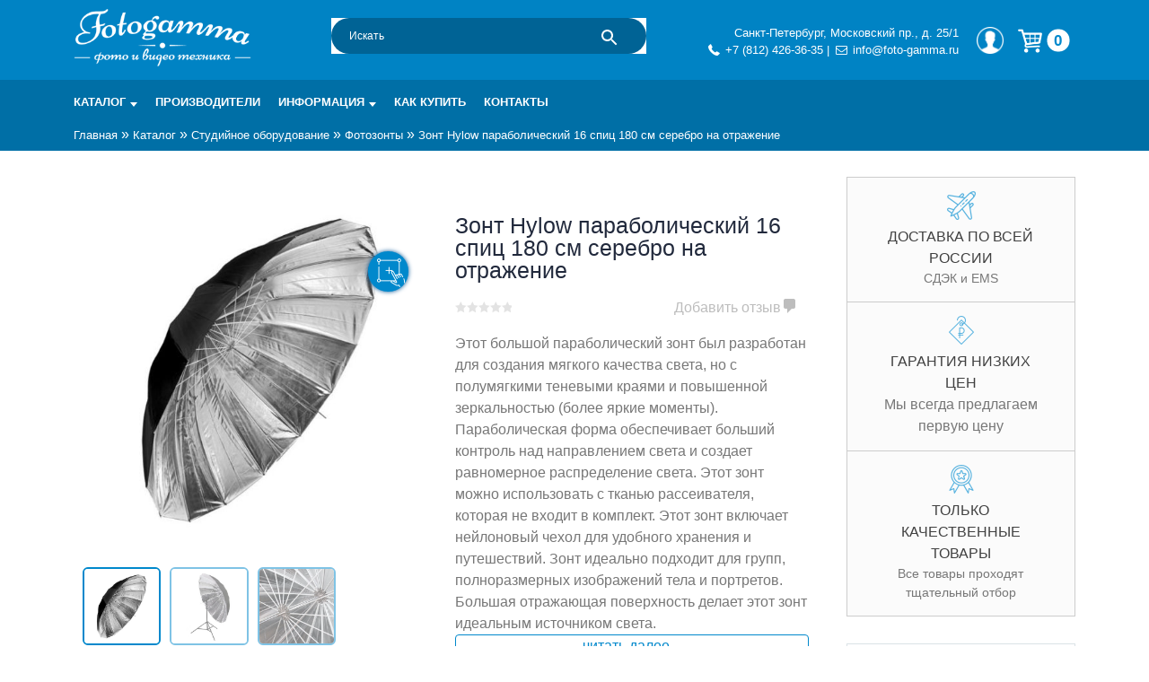

--- FILE ---
content_type: text/html; charset=UTF-8
request_url: https://foto-gamma.ru/magazin/studiynoe-oborudovanie/umbrellas/zont_hylow_parabolicheskiy_16_spic_180_sm_serebro_na_otrazhenie/
body_size: 32575
content:
<!doctype html>
<html lang="ru-RU">

<head>
	<meta charset="UTF-8">
	<meta name="viewport" content="width=device-width, initial-scale=1">
	<link rel="profile" href="https://gmpg.org/xfn/11">
	<link rel="dns-prefetch" href="//mc.yandex.ru/">
	<link rel="dns-prefetch" href="//lcab.talk-me.ru">
	<link rel="dns-prefetch" href="//www.googletagmanager.com">
	<link rel="dns-prefetch" href="//www.google-analytics.com/">
	<link rel="dns-prefetch" href="//static.me-talk.ru">
	<link rel="dns-prefetch" href="//maxcdn.bootstrapcdn.com">
			<script type="text/javascript">
		var site_url_ = 'https://foto-gamma.ru/';
		</script> <meta name='robots' content='index, follow, max-image-preview:large, max-snippet:-1, max-video-preview:-1' />
<meta name="keywords" content="Зонт Hylow параболический 16 спиц 180 см серебро на отражение" />
	<!-- This site is optimized with the Yoast SEO plugin v26.7 - https://yoast.com/wordpress/plugins/seo/ -->
	<title>Зонт Hylow параболический 16 спиц 180 см серебро на отражение купить по низкой цене в интернет-магазине Fotogamma Санкт-Петербург</title>
	<meta name="description" content="Зонт Hylow параболический 16 спиц 180 см серебро на отражение купить в интернет-магазине Fotogamma. Характеристики. Фото и описание. Купить по выгодной цене с доставкой по России." />
	<link rel="canonical" href="https://foto-gamma.ru/magazin/studiynoe-oborudovanie/umbrellas/zont_hylow_parabolicheskiy_16_spic_180_sm_serebro_na_otrazhenie/" />
	<meta property="og:locale" content="ru_RU" />
	<meta property="og:type" content="article" />
	<meta property="og:title" content="Зонт Hylow параболический 16 спиц 180 см серебро на отражение купить по низкой цене в интернет-магазине Fotogamma Санкт-Петербург" />
	<meta property="og:description" content="Зонт Hylow параболический 16 спиц 180 см серебро на отражение купить в интернет-магазине Fotogamma. Характеристики. Фото и описание. Купить по выгодной цене с доставкой по России." />
	<meta property="og:url" content="https://foto-gamma.ru/magazin/studiynoe-oborudovanie/umbrellas/zont_hylow_parabolicheskiy_16_spic_180_sm_serebro_na_otrazhenie/" />
	<meta property="og:site_name" content="Интернет-магазин фототехники Foto-Gamma в СПб" />
	<meta property="article:modified_time" content="2026-01-14T19:17:53+00:00" />
	<meta property="og:image" content="https://foto-gamma.ru/wp-content/uploads/2019/03/31.jpg" />
	<meta property="og:image:width" content="600" />
	<meta property="og:image:height" content="600" />
	<meta property="og:image:type" content="image/jpeg" />
	<script type="application/ld+json" class="yoast-schema-graph">{"@context":"https://schema.org","@graph":[{"@type":"WebPage","@id":"https://foto-gamma.ru/magazin/studiynoe-oborudovanie/umbrellas/zont_hylow_parabolicheskiy_16_spic_180_sm_serebro_na_otrazhenie/","url":"https://foto-gamma.ru/magazin/studiynoe-oborudovanie/umbrellas/zont_hylow_parabolicheskiy_16_spic_180_sm_serebro_na_otrazhenie/","name":"Зонт Hylow параболический 16 спиц 180 см серебро на отражение купить по низкой цене в интернет-магазине Fotogamma Санкт-Петербург","isPartOf":{"@id":"https://foto-gamma.ru/#website"},"primaryImageOfPage":{"@id":"https://foto-gamma.ru/magazin/studiynoe-oborudovanie/umbrellas/zont_hylow_parabolicheskiy_16_spic_180_sm_serebro_na_otrazhenie/#primaryimage"},"image":{"@id":"https://foto-gamma.ru/magazin/studiynoe-oborudovanie/umbrellas/zont_hylow_parabolicheskiy_16_spic_180_sm_serebro_na_otrazhenie/#primaryimage"},"thumbnailUrl":"https://foto-gamma.ru/wp-content/uploads/2019/03/31.jpg","datePublished":"2019-03-27T11:05:19+00:00","dateModified":"2026-01-14T19:17:53+00:00","description":"Зонт Hylow параболический 16 спиц 180 см серебро на отражение купить в интернет-магазине Fotogamma. Характеристики. Фото и описание. Купить по выгодной цене с доставкой по России.","breadcrumb":{"@id":"https://foto-gamma.ru/magazin/studiynoe-oborudovanie/umbrellas/zont_hylow_parabolicheskiy_16_spic_180_sm_serebro_na_otrazhenie/#breadcrumb"},"inLanguage":"ru-RU","potentialAction":[{"@type":"ReadAction","target":["https://foto-gamma.ru/magazin/studiynoe-oborudovanie/umbrellas/zont_hylow_parabolicheskiy_16_spic_180_sm_serebro_na_otrazhenie/"]}]},{"@type":"ImageObject","inLanguage":"ru-RU","@id":"https://foto-gamma.ru/magazin/studiynoe-oborudovanie/umbrellas/zont_hylow_parabolicheskiy_16_spic_180_sm_serebro_na_otrazhenie/#primaryimage","url":"https://foto-gamma.ru/wp-content/uploads/2019/03/31.jpg","contentUrl":"https://foto-gamma.ru/wp-content/uploads/2019/03/31.jpg","width":600,"height":600,"caption":"Зонт Hylow параболический 16 спиц 180 см серебро на отражение"},{"@type":"BreadcrumbList","@id":"https://foto-gamma.ru/magazin/studiynoe-oborudovanie/umbrellas/zont_hylow_parabolicheskiy_16_spic_180_sm_serebro_na_otrazhenie/#breadcrumb","itemListElement":[{"@type":"ListItem","position":1,"name":"Главная","item":"https://foto-gamma.ru/"},{"@type":"ListItem","position":2,"name":"Каталог","item":"https://foto-gamma.ru/magazin/"},{"@type":"ListItem","position":3,"name":"Студийное оборудование","item":"https://foto-gamma.ru/magazin/studiynoe-oborudovanie/"},{"@type":"ListItem","position":4,"name":"Фотозонты","item":"https://foto-gamma.ru/magazin/studiynoe-oborudovanie/umbrellas/"},{"@type":"ListItem","position":5,"name":"Зонт Hylow параболический 16 спиц 180 см серебро на отражение"}]},{"@type":"WebSite","@id":"https://foto-gamma.ru/#website","url":"https://foto-gamma.ru/","name":"Интернет-магазин фототехники Foto-Gamma в СПб","description":"Магазин фотоаксессуаров foto-gamma.ru","publisher":{"@id":"https://foto-gamma.ru/#organization"},"potentialAction":[{"@type":"SearchAction","target":{"@type":"EntryPoint","urlTemplate":"https://foto-gamma.ru/?s={search_term_string}"},"query-input":{"@type":"PropertyValueSpecification","valueRequired":true,"valueName":"search_term_string"}}],"inLanguage":"ru-RU"},{"@type":"Organization","@id":"https://foto-gamma.ru/#organization","name":"Foto-gamma","alternateName":"Фотогамма","url":"https://foto-gamma.ru/","logo":{"@type":"ImageObject","inLanguage":"ru-RU","@id":"https://foto-gamma.ru/#/schema/logo/image/","url":"https://foto-gamma.ru/wp-content/uploads/2017/02/Fotogamma-logo-quad.jpg","contentUrl":"https://foto-gamma.ru/wp-content/uploads/2017/02/Fotogamma-logo-quad.jpg","width":600,"height":600,"caption":"Foto-gamma"},"image":{"@id":"https://foto-gamma.ru/#/schema/logo/image/"},"sameAs":["https://www.instagram.com/fotogamma/"]}]}</script>
	<!-- / Yoast SEO plugin. -->


<link rel="alternate" type="application/rss+xml" title="Интернет-магазин фототехники Foto-Gamma в СПб &raquo; Лента" href="https://foto-gamma.ru/feed/" />
<link rel="alternate" type="application/rss+xml" title="Интернет-магазин фототехники Foto-Gamma в СПб &raquo; Лента комментариев" href="https://foto-gamma.ru/comments/feed/" />
<link rel="alternate" type="application/rss+xml" title="Интернет-магазин фототехники Foto-Gamma в СПб &raquo; Лента комментариев к &laquo;Зонт Hylow параболический 16 спиц 180 см серебро на отражение&raquo;" href="https://foto-gamma.ru/magazin/studiynoe-oborudovanie/umbrellas/zont_hylow_parabolicheskiy_16_spic_180_sm_serebro_na_otrazhenie/feed/" />
<link rel="alternate" title="oEmbed (JSON)" type="application/json+oembed" href="https://foto-gamma.ru/wp-json/oembed/1.0/embed?url=https%3A%2F%2Ffoto-gamma.ru%2Fmagazin%2Fstudiynoe-oborudovanie%2Fumbrellas%2Fzont_hylow_parabolicheskiy_16_spic_180_sm_serebro_na_otrazhenie%2F" />
<link rel="alternate" title="oEmbed (XML)" type="text/xml+oembed" href="https://foto-gamma.ru/wp-json/oembed/1.0/embed?url=https%3A%2F%2Ffoto-gamma.ru%2Fmagazin%2Fstudiynoe-oborudovanie%2Fumbrellas%2Fzont_hylow_parabolicheskiy_16_spic_180_sm_serebro_na_otrazhenie%2F&#038;format=xml" />
<style id='wp-img-auto-sizes-contain-inline-css' type='text/css'>
img:is([sizes=auto i],[sizes^="auto," i]){contain-intrinsic-size:3000px 1500px}
/*# sourceURL=wp-img-auto-sizes-contain-inline-css */
</style>
<style id='wp-emoji-styles-inline-css' type='text/css'>

	img.wp-smiley, img.emoji {
		display: inline !important;
		border: none !important;
		box-shadow: none !important;
		height: 1em !important;
		width: 1em !important;
		margin: 0 0.07em !important;
		vertical-align: -0.1em !important;
		background: none !important;
		padding: 0 !important;
	}
/*# sourceURL=wp-emoji-styles-inline-css */
</style>
<style id='wp-block-library-inline-css' type='text/css'>
:root{--wp-block-synced-color:#7a00df;--wp-block-synced-color--rgb:122,0,223;--wp-bound-block-color:var(--wp-block-synced-color);--wp-editor-canvas-background:#ddd;--wp-admin-theme-color:#007cba;--wp-admin-theme-color--rgb:0,124,186;--wp-admin-theme-color-darker-10:#006ba1;--wp-admin-theme-color-darker-10--rgb:0,107,160.5;--wp-admin-theme-color-darker-20:#005a87;--wp-admin-theme-color-darker-20--rgb:0,90,135;--wp-admin-border-width-focus:2px}@media (min-resolution:192dpi){:root{--wp-admin-border-width-focus:1.5px}}.wp-element-button{cursor:pointer}:root .has-very-light-gray-background-color{background-color:#eee}:root .has-very-dark-gray-background-color{background-color:#313131}:root .has-very-light-gray-color{color:#eee}:root .has-very-dark-gray-color{color:#313131}:root .has-vivid-green-cyan-to-vivid-cyan-blue-gradient-background{background:linear-gradient(135deg,#00d084,#0693e3)}:root .has-purple-crush-gradient-background{background:linear-gradient(135deg,#34e2e4,#4721fb 50%,#ab1dfe)}:root .has-hazy-dawn-gradient-background{background:linear-gradient(135deg,#faaca8,#dad0ec)}:root .has-subdued-olive-gradient-background{background:linear-gradient(135deg,#fafae1,#67a671)}:root .has-atomic-cream-gradient-background{background:linear-gradient(135deg,#fdd79a,#004a59)}:root .has-nightshade-gradient-background{background:linear-gradient(135deg,#330968,#31cdcf)}:root .has-midnight-gradient-background{background:linear-gradient(135deg,#020381,#2874fc)}:root{--wp--preset--font-size--normal:16px;--wp--preset--font-size--huge:42px}.has-regular-font-size{font-size:1em}.has-larger-font-size{font-size:2.625em}.has-normal-font-size{font-size:var(--wp--preset--font-size--normal)}.has-huge-font-size{font-size:var(--wp--preset--font-size--huge)}.has-text-align-center{text-align:center}.has-text-align-left{text-align:left}.has-text-align-right{text-align:right}.has-fit-text{white-space:nowrap!important}#end-resizable-editor-section{display:none}.aligncenter{clear:both}.items-justified-left{justify-content:flex-start}.items-justified-center{justify-content:center}.items-justified-right{justify-content:flex-end}.items-justified-space-between{justify-content:space-between}.screen-reader-text{border:0;clip-path:inset(50%);height:1px;margin:-1px;overflow:hidden;padding:0;position:absolute;width:1px;word-wrap:normal!important}.screen-reader-text:focus{background-color:#ddd;clip-path:none;color:#444;display:block;font-size:1em;height:auto;left:5px;line-height:normal;padding:15px 23px 14px;text-decoration:none;top:5px;width:auto;z-index:100000}html :where(.has-border-color){border-style:solid}html :where([style*=border-top-color]){border-top-style:solid}html :where([style*=border-right-color]){border-right-style:solid}html :where([style*=border-bottom-color]){border-bottom-style:solid}html :where([style*=border-left-color]){border-left-style:solid}html :where([style*=border-width]){border-style:solid}html :where([style*=border-top-width]){border-top-style:solid}html :where([style*=border-right-width]){border-right-style:solid}html :where([style*=border-bottom-width]){border-bottom-style:solid}html :where([style*=border-left-width]){border-left-style:solid}html :where(img[class*=wp-image-]){height:auto;max-width:100%}:where(figure){margin:0 0 1em}html :where(.is-position-sticky){--wp-admin--admin-bar--position-offset:var(--wp-admin--admin-bar--height,0px)}@media screen and (max-width:600px){html :where(.is-position-sticky){--wp-admin--admin-bar--position-offset:0px}}

/*# sourceURL=wp-block-library-inline-css */
</style><link rel='stylesheet' id='wc-blocks-style-css' href='https://foto-gamma.ru/wp-content/plugins/woocommerce/assets/client/blocks/wc-blocks.css?ver=wc-10.4.3' type='text/css' media='all' />
<style id='global-styles-inline-css' type='text/css'>
:root{--wp--preset--aspect-ratio--square: 1;--wp--preset--aspect-ratio--4-3: 4/3;--wp--preset--aspect-ratio--3-4: 3/4;--wp--preset--aspect-ratio--3-2: 3/2;--wp--preset--aspect-ratio--2-3: 2/3;--wp--preset--aspect-ratio--16-9: 16/9;--wp--preset--aspect-ratio--9-16: 9/16;--wp--preset--color--black: #000000;--wp--preset--color--cyan-bluish-gray: #abb8c3;--wp--preset--color--white: #ffffff;--wp--preset--color--pale-pink: #f78da7;--wp--preset--color--vivid-red: #cf2e2e;--wp--preset--color--luminous-vivid-orange: #ff6900;--wp--preset--color--luminous-vivid-amber: #fcb900;--wp--preset--color--light-green-cyan: #7bdcb5;--wp--preset--color--vivid-green-cyan: #00d084;--wp--preset--color--pale-cyan-blue: #8ed1fc;--wp--preset--color--vivid-cyan-blue: #0693e3;--wp--preset--color--vivid-purple: #9b51e0;--wp--preset--gradient--vivid-cyan-blue-to-vivid-purple: linear-gradient(135deg,rgb(6,147,227) 0%,rgb(155,81,224) 100%);--wp--preset--gradient--light-green-cyan-to-vivid-green-cyan: linear-gradient(135deg,rgb(122,220,180) 0%,rgb(0,208,130) 100%);--wp--preset--gradient--luminous-vivid-amber-to-luminous-vivid-orange: linear-gradient(135deg,rgb(252,185,0) 0%,rgb(255,105,0) 100%);--wp--preset--gradient--luminous-vivid-orange-to-vivid-red: linear-gradient(135deg,rgb(255,105,0) 0%,rgb(207,46,46) 100%);--wp--preset--gradient--very-light-gray-to-cyan-bluish-gray: linear-gradient(135deg,rgb(238,238,238) 0%,rgb(169,184,195) 100%);--wp--preset--gradient--cool-to-warm-spectrum: linear-gradient(135deg,rgb(74,234,220) 0%,rgb(151,120,209) 20%,rgb(207,42,186) 40%,rgb(238,44,130) 60%,rgb(251,105,98) 80%,rgb(254,248,76) 100%);--wp--preset--gradient--blush-light-purple: linear-gradient(135deg,rgb(255,206,236) 0%,rgb(152,150,240) 100%);--wp--preset--gradient--blush-bordeaux: linear-gradient(135deg,rgb(254,205,165) 0%,rgb(254,45,45) 50%,rgb(107,0,62) 100%);--wp--preset--gradient--luminous-dusk: linear-gradient(135deg,rgb(255,203,112) 0%,rgb(199,81,192) 50%,rgb(65,88,208) 100%);--wp--preset--gradient--pale-ocean: linear-gradient(135deg,rgb(255,245,203) 0%,rgb(182,227,212) 50%,rgb(51,167,181) 100%);--wp--preset--gradient--electric-grass: linear-gradient(135deg,rgb(202,248,128) 0%,rgb(113,206,126) 100%);--wp--preset--gradient--midnight: linear-gradient(135deg,rgb(2,3,129) 0%,rgb(40,116,252) 100%);--wp--preset--font-size--small: 13px;--wp--preset--font-size--medium: 20px;--wp--preset--font-size--large: 36px;--wp--preset--font-size--x-large: 42px;--wp--preset--spacing--20: 0.44rem;--wp--preset--spacing--30: 0.67rem;--wp--preset--spacing--40: 1rem;--wp--preset--spacing--50: 1.5rem;--wp--preset--spacing--60: 2.25rem;--wp--preset--spacing--70: 3.38rem;--wp--preset--spacing--80: 5.06rem;--wp--preset--shadow--natural: 6px 6px 9px rgba(0, 0, 0, 0.2);--wp--preset--shadow--deep: 12px 12px 50px rgba(0, 0, 0, 0.4);--wp--preset--shadow--sharp: 6px 6px 0px rgba(0, 0, 0, 0.2);--wp--preset--shadow--outlined: 6px 6px 0px -3px rgb(255, 255, 255), 6px 6px rgb(0, 0, 0);--wp--preset--shadow--crisp: 6px 6px 0px rgb(0, 0, 0);}:where(.is-layout-flex){gap: 0.5em;}:where(.is-layout-grid){gap: 0.5em;}body .is-layout-flex{display: flex;}.is-layout-flex{flex-wrap: wrap;align-items: center;}.is-layout-flex > :is(*, div){margin: 0;}body .is-layout-grid{display: grid;}.is-layout-grid > :is(*, div){margin: 0;}:where(.wp-block-columns.is-layout-flex){gap: 2em;}:where(.wp-block-columns.is-layout-grid){gap: 2em;}:where(.wp-block-post-template.is-layout-flex){gap: 1.25em;}:where(.wp-block-post-template.is-layout-grid){gap: 1.25em;}.has-black-color{color: var(--wp--preset--color--black) !important;}.has-cyan-bluish-gray-color{color: var(--wp--preset--color--cyan-bluish-gray) !important;}.has-white-color{color: var(--wp--preset--color--white) !important;}.has-pale-pink-color{color: var(--wp--preset--color--pale-pink) !important;}.has-vivid-red-color{color: var(--wp--preset--color--vivid-red) !important;}.has-luminous-vivid-orange-color{color: var(--wp--preset--color--luminous-vivid-orange) !important;}.has-luminous-vivid-amber-color{color: var(--wp--preset--color--luminous-vivid-amber) !important;}.has-light-green-cyan-color{color: var(--wp--preset--color--light-green-cyan) !important;}.has-vivid-green-cyan-color{color: var(--wp--preset--color--vivid-green-cyan) !important;}.has-pale-cyan-blue-color{color: var(--wp--preset--color--pale-cyan-blue) !important;}.has-vivid-cyan-blue-color{color: var(--wp--preset--color--vivid-cyan-blue) !important;}.has-vivid-purple-color{color: var(--wp--preset--color--vivid-purple) !important;}.has-black-background-color{background-color: var(--wp--preset--color--black) !important;}.has-cyan-bluish-gray-background-color{background-color: var(--wp--preset--color--cyan-bluish-gray) !important;}.has-white-background-color{background-color: var(--wp--preset--color--white) !important;}.has-pale-pink-background-color{background-color: var(--wp--preset--color--pale-pink) !important;}.has-vivid-red-background-color{background-color: var(--wp--preset--color--vivid-red) !important;}.has-luminous-vivid-orange-background-color{background-color: var(--wp--preset--color--luminous-vivid-orange) !important;}.has-luminous-vivid-amber-background-color{background-color: var(--wp--preset--color--luminous-vivid-amber) !important;}.has-light-green-cyan-background-color{background-color: var(--wp--preset--color--light-green-cyan) !important;}.has-vivid-green-cyan-background-color{background-color: var(--wp--preset--color--vivid-green-cyan) !important;}.has-pale-cyan-blue-background-color{background-color: var(--wp--preset--color--pale-cyan-blue) !important;}.has-vivid-cyan-blue-background-color{background-color: var(--wp--preset--color--vivid-cyan-blue) !important;}.has-vivid-purple-background-color{background-color: var(--wp--preset--color--vivid-purple) !important;}.has-black-border-color{border-color: var(--wp--preset--color--black) !important;}.has-cyan-bluish-gray-border-color{border-color: var(--wp--preset--color--cyan-bluish-gray) !important;}.has-white-border-color{border-color: var(--wp--preset--color--white) !important;}.has-pale-pink-border-color{border-color: var(--wp--preset--color--pale-pink) !important;}.has-vivid-red-border-color{border-color: var(--wp--preset--color--vivid-red) !important;}.has-luminous-vivid-orange-border-color{border-color: var(--wp--preset--color--luminous-vivid-orange) !important;}.has-luminous-vivid-amber-border-color{border-color: var(--wp--preset--color--luminous-vivid-amber) !important;}.has-light-green-cyan-border-color{border-color: var(--wp--preset--color--light-green-cyan) !important;}.has-vivid-green-cyan-border-color{border-color: var(--wp--preset--color--vivid-green-cyan) !important;}.has-pale-cyan-blue-border-color{border-color: var(--wp--preset--color--pale-cyan-blue) !important;}.has-vivid-cyan-blue-border-color{border-color: var(--wp--preset--color--vivid-cyan-blue) !important;}.has-vivid-purple-border-color{border-color: var(--wp--preset--color--vivid-purple) !important;}.has-vivid-cyan-blue-to-vivid-purple-gradient-background{background: var(--wp--preset--gradient--vivid-cyan-blue-to-vivid-purple) !important;}.has-light-green-cyan-to-vivid-green-cyan-gradient-background{background: var(--wp--preset--gradient--light-green-cyan-to-vivid-green-cyan) !important;}.has-luminous-vivid-amber-to-luminous-vivid-orange-gradient-background{background: var(--wp--preset--gradient--luminous-vivid-amber-to-luminous-vivid-orange) !important;}.has-luminous-vivid-orange-to-vivid-red-gradient-background{background: var(--wp--preset--gradient--luminous-vivid-orange-to-vivid-red) !important;}.has-very-light-gray-to-cyan-bluish-gray-gradient-background{background: var(--wp--preset--gradient--very-light-gray-to-cyan-bluish-gray) !important;}.has-cool-to-warm-spectrum-gradient-background{background: var(--wp--preset--gradient--cool-to-warm-spectrum) !important;}.has-blush-light-purple-gradient-background{background: var(--wp--preset--gradient--blush-light-purple) !important;}.has-blush-bordeaux-gradient-background{background: var(--wp--preset--gradient--blush-bordeaux) !important;}.has-luminous-dusk-gradient-background{background: var(--wp--preset--gradient--luminous-dusk) !important;}.has-pale-ocean-gradient-background{background: var(--wp--preset--gradient--pale-ocean) !important;}.has-electric-grass-gradient-background{background: var(--wp--preset--gradient--electric-grass) !important;}.has-midnight-gradient-background{background: var(--wp--preset--gradient--midnight) !important;}.has-small-font-size{font-size: var(--wp--preset--font-size--small) !important;}.has-medium-font-size{font-size: var(--wp--preset--font-size--medium) !important;}.has-large-font-size{font-size: var(--wp--preset--font-size--large) !important;}.has-x-large-font-size{font-size: var(--wp--preset--font-size--x-large) !important;}
/*# sourceURL=global-styles-inline-css */
</style>

<style id='classic-theme-styles-inline-css' type='text/css'>
/*! This file is auto-generated */
.wp-block-button__link{color:#fff;background-color:#32373c;border-radius:9999px;box-shadow:none;text-decoration:none;padding:calc(.667em + 2px) calc(1.333em + 2px);font-size:1.125em}.wp-block-file__button{background:#32373c;color:#fff;text-decoration:none}
/*# sourceURL=/wp-includes/css/classic-themes.min.css */
</style>
<link rel='stylesheet' id='contact-form-7-css' href='https://foto-gamma.ru/wp-content/plugins/contact-form-7/includes/css/styles.css?ver=6.1.4' type='text/css' media='all' />
<style id='woocommerce-inline-inline-css' type='text/css'>
.woocommerce form .form-row .required { visibility: visible; }
/*# sourceURL=woocommerce-inline-inline-css */
</style>
<link rel='stylesheet' id='aws-pro-style-css' href='https://foto-gamma.ru/wp-content/plugins/advanced-woo-search-pro/assets/css/common.min.css?ver=pro3.51' type='text/css' media='all' />
<link rel='stylesheet' id='yith-infs-style-css' href='https://foto-gamma.ru/wp-content/plugins/yith-infinite-scrolling/assets/css/frontend.css?ver=2.4.0' type='text/css' media='all' />
<link rel='stylesheet' id='yith-wacp-frontend-css' href='https://foto-gamma.ru/wp-content/plugins/yith-woocommerce-added-to-cart-popup-premium/assets/css/wacp-frontend.css?ver=6.9' type='text/css' media='all' />
<style id='yith-wacp-frontend-inline-css' type='text/css'>

                #yith-wacp-popup .yith-wacp-content a.button {
                        background: #ebe9eb;
                        color: #515151;
                }
                #yith-wacp-popup .yith-wacp-content a.button:hover {
                        background: #dad8da;
                        color: #515151;
                }

			#yith-wacp-popup .yith-wacp-wrapper {
				max-width: 700px;
				max-height: 700px;
			}
				#yith-wacp-popup .yith-wacp-message:before {
					min-width: 30px;
					min-height: 30px;
					background: url(https://foto-gamma.ru/wp-content/plugins/yith-woocommerce-added-to-cart-popup-premium/assets/images/message-icon.png) no-repeat center center;
				}
			#yith-wacp-popup .yith-wacp-main {
				background-color: #ffffff;
			}
			#yith-wacp-popup .yith-wacp-overlay {
				background-color: #000000;
			}
			#yith-wacp-popup.open .yith-wacp-overlay {
				opacity: 0.8;
			}
			#yith-wacp-popup .yith-wacp-close {
				color: #ffffff;
			}
			#yith-wacp-popup .yith-wacp-close:hover {
				color: #c0c0c0;
			}
			#yith-wacp-popup .yith-wacp-message {
				color: #000000;
				background-color: #e6ffc5;
			}
			.yith-wacp-content .cart-info > div {
				color: #565656;
			}
			.yith-wacp-content .cart-info > div span {
				color: #000000;
			}
			.yith-wacp-content table.cart-list td.item-info .item-name:hover,
			.yith-wacp-content h3.product-title:hover {
				color: #565656;
			}
			.yith-wacp-content table.cart-list td.item-info .item-name,
			.yith-wacp-content table.cart-list td.item-info dl,
			.yith-wacp-content h3.product-title {
				color: #000000;
			}
			.yith-wacp-content table.cart-list td.item-info .item-price,
			.yith-wacp-content .product-price,
			.yith-wacp-content ul.products li.product .price,
			.yith-wacp-content ul.products li.product .price ins {
				color: #565656;
			}
/*# sourceURL=yith-wacp-frontend-inline-css */
</style>
<link rel='stylesheet' id='universal55x5-icons-css' href='https://foto-gamma.ru/wp-content/themes/universal55x5/css/css_icons/icons.css?ver=6.9' type='text/css' media='all' />
<link rel='stylesheet' id='universal55x5-grid-css' href='https://foto-gamma.ru/wp-content/themes/universal55x5/css/flexboxgrid.css?ver=6.9' type='text/css' media='all' />
<link rel='stylesheet' id='universal55x5-style-css' href='https://foto-gamma.ru/wp-content/themes/universal55x5/style.css?ver=6.9' type='text/css' media='all' />
<link rel='stylesheet' id='universal55x5-button-menu-css' href='https://foto-gamma.ru/wp-content/themes/universal55x5/css/button_menu.css?ver=6.9' type='text/css' media='all' />
<link rel='stylesheet' id='universal55x5-custom-css' href='https://foto-gamma.ru/wp-content/themes/universal55x5/css/custom.css?ver=6.9' type='text/css' media='all' />
<link rel='stylesheet' id='universal55x5-fancybox-css' href='https://foto-gamma.ru/wp-content/themes/universal55x5/css/jquery.fancybox.min.css?ver=6.9' type='text/css' media='all' />
<link rel='stylesheet' id='glide-core-css' href='https://foto-gamma.ru/wp-content/themes/universal55x5/css/glide.core.min.css?ver=6.9' type='text/css' media='all' />
<link rel='stylesheet' id='glide-theme-css' href='https://foto-gamma.ru/wp-content/themes/universal55x5/css/glide.theme.min.css?ver=6.9' type='text/css' media='all' />
<link rel='stylesheet' id='dashicons-css' href='https://foto-gamma.ru/wp-includes/css/dashicons.min.css?ver=6.9' type='text/css' media='all' />
<style id='dashicons-inline-css' type='text/css'>
[data-font="Dashicons"]:before {font-family: 'Dashicons' !important;content: attr(data-icon) !important;speak: none !important;font-weight: normal !important;font-variant: normal !important;text-transform: none !important;line-height: 1 !important;font-style: normal !important;-webkit-font-smoothing: antialiased !important;-moz-osx-font-smoothing: grayscale !important;}
/*# sourceURL=dashicons-inline-css */
</style>
<link rel='stylesheet' id='sss-woocommerce-style-css' href='https://foto-gamma.ru/wp-content/themes/universal55x5/woocommerce.css?ver=6.9' type='text/css' media='all' />
<style id='sss-woocommerce-style-inline-css' type='text/css'>
@font-face {
			font-family: "star";
			src: url("https://foto-gamma.ru/wp-content/plugins/woocommerce/assets/fonts/star.eot");
			src: url("https://foto-gamma.ru/wp-content/plugins/woocommerce/assets/fonts/star.eot?#iefix") format("embedded-opentype"),
				url("https://foto-gamma.ru/wp-content/plugins/woocommerce/assets/fonts/star.woff") format("woff"),
				url("https://foto-gamma.ru/wp-content/plugins/woocommerce/assets/fonts/star.ttf") format("truetype"),
				url("https://foto-gamma.ru/wp-content/plugins/woocommerce/assets/fonts/star.svg#star") format("svg");
			font-weight: normal;
			font-style: normal;
		}
/*# sourceURL=sss-woocommerce-style-inline-css */
</style>
<link rel='stylesheet' id='universal55x5-customization-filter-css' href='https://foto-gamma.ru/wp-content/themes/universal55x5/css/customization_filter.css?ver=6.9' type='text/css' media='all' />
<link rel='stylesheet' id='universal55x5-customization-comment-css' href='https://foto-gamma.ru/wp-content/themes/universal55x5/css/customization_comment.css?ver=6.9' type='text/css' media='all' />
<link rel='stylesheet' id='ivpa-style-css' href='https://foto-gamma.ru/wp-content/plugins/improved-variable-product-attributes/assets/css/style.min.css?ver=4.0.0' type='text/css' media='all' />
<link rel='stylesheet' id='wacp-scroller-plugin-css-css' href='https://foto-gamma.ru/wp-content/plugins/yith-woocommerce-added-to-cart-popup-premium/assets/css/perfect-scrollbar.css?ver=6.9' type='text/css' media='all' />
<link rel='stylesheet' id='external-plugin-css' href='https://foto-gamma.ru/wp-content/plugins/yith-woocommerce-quick-view-premium/assets/css/style-external.css?ver=1.4.3' type='text/css' media='all' />
<link rel='stylesheet' id='yith-quick-view-css' href='https://foto-gamma.ru/wp-content/plugins/yith-woocommerce-quick-view-premium/assets/css/yith-quick-view.css?ver=1.4.3' type='text/css' media='all' />
<style id='yith-quick-view-inline-css' type='text/css'>
 .yith-quick-view.yith-modal .yith-wcqv-main{background:;}
			.yith-wcqv-button.inside-thumb span, .yith-wcqv-button.button{color: !important;background: !important;}
			.yith-wcqv-button.inside-thumb:hover span, .yith-wcqv-button.button:hover{color: !important;background: !important;}
			.yith-quick-view-content.woocommerce div.summary h1,.yith-quick-view-content.woocommerce div.summary div[itemprop="description"],.yith-quick-view-content.woocommerce div.summary .product_meta,.yith-quick-view-content.woocommerce div.summary .price,.yith-quick-view-content.woocommerce div.summary .price ins {color: #222222;}
			.yith-quick-view-content.woocommerce div.summary .woocommerce-product-rating .star-rating,.yith-quick-view-content.woocommerce div.summary .woocommerce-product-rating .star-rating:before {color: #f7c104;}
			.yith-quick-view-content.woocommerce div.summary button.button.alt{background: #a46497;color: #ffffff;}
			.yith-quick-view-content.woocommerce div.summary button.button.alt:hover{background: #935386;color: #ffffff;}
			.yith-quick-view-content.woocommerce div.summary .yith-wcqv-view-details{background: #ebe9eb!important;color: #515151;!important}
			.yith-quick-view-content.woocommerce div.summary .yith-wcqv-view-details:hover{background: #dad8da!important;color: #515151;!important}
			@media (min-width: 481px){.yith-quick-view.yith-modal .yith-quick-view-content div.images{width:50% !important;}
			.yith-quick-view.yith-modal .yith-quick-view-content div.summary{width:50% !important;}}
/*# sourceURL=yith-quick-view-inline-css */
</style>
<link rel='stylesheet' id='awooc-styles-css' href='https://foto-gamma.ru/wp-content/plugins/art-woocommerce-order-one-click/assets/css/awooc-styles.min.css?ver=9.9.9' type='text/css' media='all' />
<script type="text/javascript" src="https://foto-gamma.ru/wp-includes/js/jquery/jquery.min.js?ver=3.7.1" id="jquery-core-js"></script>
<script type="text/javascript" src="https://foto-gamma.ru/wp-includes/js/jquery/jquery-migrate.min.js?ver=3.4.1" id="jquery-migrate-js"></script>
<script type="text/javascript" src="https://foto-gamma.ru/wp-content/plugins/wp-yandex-metrika/assets/YmEc.min.js?ver=1.2.2" id="wp-yandex-metrika_YmEc-js"></script>
<script type="text/javascript" id="wp-yandex-metrika_YmEc-js-after">
/* <![CDATA[ */
window.tmpwpym={datalayername:'dataLayer',counters:JSON.parse('[{"number":"14258140","webvisor":"1"}]'),targets:JSON.parse('[]')};
//# sourceURL=wp-yandex-metrika_YmEc-js-after
/* ]]> */
</script>
<script type="text/javascript" src="https://foto-gamma.ru/wp-content/plugins/wp-yandex-metrika/assets/frontend.min.js?ver=1.2.2" id="wp-yandex-metrika_frontend-js"></script>
<script type="text/javascript" src="https://foto-gamma.ru/wp-content/plugins/callme/jquery.leanModal.min.js?ver=1.0.0" id="leanmodal-js"></script>
<script type="text/javascript" src="https://foto-gamma.ru/wp-content/plugins/woocommerce/assets/js/jquery-blockui/jquery.blockUI.min.js?ver=2.7.0-wc.10.4.3" id="wc-jquery-blockui-js" data-wp-strategy="defer"></script>
<script type="text/javascript" id="wc-add-to-cart-js-extra">
/* <![CDATA[ */
var wc_add_to_cart_params = {"ajax_url":"/wp-admin/admin-ajax.php","wc_ajax_url":"/?wc-ajax=%%endpoint%%","i18n_view_cart":"\u041f\u0440\u043e\u0441\u043c\u043e\u0442\u0440 \u043a\u043e\u0440\u0437\u0438\u043d\u044b","cart_url":"https://foto-gamma.ru/korzina/","is_cart":"","cart_redirect_after_add":"no"};
//# sourceURL=wc-add-to-cart-js-extra
/* ]]> */
</script>
<script type="text/javascript" src="https://foto-gamma.ru/wp-content/plugins/woocommerce/assets/js/frontend/add-to-cart.min.js?ver=10.4.3" id="wc-add-to-cart-js" defer="defer" data-wp-strategy="defer"></script>
<script type="text/javascript" src="https://foto-gamma.ru/wp-content/plugins/woocommerce/assets/js/zoom/jquery.zoom.min.js?ver=1.7.21-wc.10.4.3" id="wc-zoom-js" defer="defer" data-wp-strategy="defer"></script>
<script type="text/javascript" src="https://foto-gamma.ru/wp-content/plugins/woocommerce/assets/js/flexslider/jquery.flexslider.min.js?ver=2.7.2-wc.10.4.3" id="wc-flexslider-js" defer="defer" data-wp-strategy="defer"></script>
<script type="text/javascript" id="wc-single-product-js-extra">
/* <![CDATA[ */
var wc_single_product_params = {"i18n_required_rating_text":"\u041f\u043e\u0436\u0430\u043b\u0443\u0439\u0441\u0442\u0430, \u043f\u043e\u0441\u0442\u0430\u0432\u044c\u0442\u0435 \u043e\u0446\u0435\u043d\u043a\u0443","i18n_rating_options":["1 \u0438\u0437 5 \u0437\u0432\u0451\u0437\u0434","2 \u0438\u0437 5 \u0437\u0432\u0451\u0437\u0434","3 \u0438\u0437 5 \u0437\u0432\u0451\u0437\u0434","4 \u0438\u0437 5 \u0437\u0432\u0451\u0437\u0434","5 \u0438\u0437 5 \u0437\u0432\u0451\u0437\u0434"],"i18n_product_gallery_trigger_text":"\u041f\u0440\u043e\u0441\u043c\u043e\u0442\u0440 \u0433\u0430\u043b\u0435\u0440\u0435\u0438 \u0438\u0437\u043e\u0431\u0440\u0430\u0436\u0435\u043d\u0438\u0439 \u0432 \u043f\u043e\u043b\u043d\u043e\u044d\u043a\u0440\u0430\u043d\u043d\u043e\u043c \u0440\u0435\u0436\u0438\u043c\u0435","review_rating_required":"yes","flexslider":{"rtl":false,"animation":"slide","smoothHeight":true,"directionNav":false,"controlNav":"thumbnails","slideshow":false,"animationSpeed":500,"animationLoop":false,"allowOneSlide":false},"zoom_enabled":"1","zoom_options":[],"photoswipe_enabled":"","photoswipe_options":{"shareEl":false,"closeOnScroll":false,"history":false,"hideAnimationDuration":0,"showAnimationDuration":0},"flexslider_enabled":"1"};
//# sourceURL=wc-single-product-js-extra
/* ]]> */
</script>
<script type="text/javascript" src="https://foto-gamma.ru/wp-content/plugins/woocommerce/assets/js/frontend/single-product.min.js?ver=10.4.3" id="wc-single-product-js" defer="defer" data-wp-strategy="defer"></script>
<script type="text/javascript" src="https://foto-gamma.ru/wp-content/plugins/woocommerce/assets/js/js-cookie/js.cookie.min.js?ver=2.1.4-wc.10.4.3" id="wc-js-cookie-js" defer="defer" data-wp-strategy="defer"></script>
<script type="text/javascript" id="woocommerce-js-extra">
/* <![CDATA[ */
var woocommerce_params = {"ajax_url":"/wp-admin/admin-ajax.php","wc_ajax_url":"/?wc-ajax=%%endpoint%%","i18n_password_show":"\u041f\u043e\u043a\u0430\u0437\u0430\u0442\u044c \u043f\u0430\u0440\u043e\u043b\u044c","i18n_password_hide":"\u0421\u043a\u0440\u044b\u0442\u044c \u043f\u0430\u0440\u043e\u043b\u044c"};
//# sourceURL=woocommerce-js-extra
/* ]]> */
</script>
<script type="text/javascript" src="https://foto-gamma.ru/wp-content/plugins/woocommerce/assets/js/frontend/woocommerce.min.js?ver=10.4.3" id="woocommerce-js" defer="defer" data-wp-strategy="defer"></script>
<script type="text/javascript" id="awooc-scripts-js-extra">
/* <![CDATA[ */
var awooc_scripts = {"url":"https://foto-gamma.ru/wp-admin/admin-ajax.php","nonce":"833f29f5e1","product_qty":"\u041a\u043e\u043b\u0438\u0447\u0435\u0441\u0442\u0432\u043e: ","product_title":"\u041d\u0430\u0438\u043c\u0435\u043d\u043e\u0432\u0430\u043d\u0438\u0435: ","product_price":"\u0426\u0435\u043d\u0430: ","product_sku":"\u0410\u0440\u0442\u0438\u043a\u0443\u043b: ","product_attr":"\u0410\u0442\u0440\u0438\u0431\u0443\u0442\u044b: ","product_data_title":"\u0418\u043d\u0444\u043e\u0440\u043c\u0430\u0446\u0438\u044f \u043e \u0432\u044b\u0431\u0440\u0430\u043d\u043d\u043e\u043c \u0442\u043e\u0432\u0430\u0440\u0435","title_close":"\u0422\u043a\u043d\u0443\u0442\u044c \u0434\u043b\u044f \u0437\u0430\u043a\u0440\u044b\u0442\u0438\u044f","mode":"show_add_to_card"};
//# sourceURL=awooc-scripts-js-extra
/* ]]> */
</script>
<script type="text/javascript" src="https://foto-gamma.ru/wp-content/plugins/art-woocommerce-order-one-click/assets/js/awooc-scripts.min.js?ver=9.9.9" id="awooc-scripts-js"></script>
<link rel="https://api.w.org/" href="https://foto-gamma.ru/wp-json/" /><link rel="alternate" title="JSON" type="application/json" href="https://foto-gamma.ru/wp-json/wp/v2/product/28778" /><link rel="EditURI" type="application/rsd+xml" title="RSD" href="https://foto-gamma.ru/xmlrpc.php?rsd" />
<meta name="generator" content="WordPress 6.9" />
<meta name="generator" content="WooCommerce 10.4.3" />
<link rel='shortlink' href='https://foto-gamma.ru/?p=28778' />
<style></style><style>
                .lmp_load_more_button.br_lmp_button_settings .lmp_button:hover {
                    background-color: #036494!important;
                    color: #ffffff!important;
                }
                .lmp_load_more_button.br_lmp_prev_settings .lmp_button:hover {
                    background-color: #9999ff!important;
                    color: #111111!important;
                }li.product.lazy, .berocket_lgv_additional_data.lazy{opacity:0;}</style><meta name="verification" content="f612c7d25f5690ad41496fcfdbf8d1" /><link rel="pingback" href="https://foto-gamma.ru/xmlrpc.php">	<noscript><style>.woocommerce-product-gallery{ opacity: 1 !important; }</style></noscript>
			<style type="text/css">
					.site-title,
			.site-description {
				position: absolute;
				clip: rect(1px, 1px, 1px, 1px);
			}
				</style>
		        <!-- Yandex.Metrica counter -->
        <script type="text/javascript">
            (function (m, e, t, r, i, k, a) {
                m[i] = m[i] || function () {
                    (m[i].a = m[i].a || []).push(arguments)
                };
                m[i].l = 1 * new Date();
                k = e.createElement(t), a = e.getElementsByTagName(t)[0], k.async = 1, k.src = r, a.parentNode.insertBefore(k, a)
            })

            (window, document, "script", "https://mc.yandex.ru/metrika/tag.js", "ym");

            ym("14258140", "init", {
                clickmap: true,
                trackLinks: true,
                accurateTrackBounce: true,
                webvisor: true,
                ecommerce: "dataLayer",
                params: {
                    __ym: {
                        "ymCmsPlugin": {
                            "cms": "wordpress",
                            "cmsVersion":"6.9",
                            "pluginVersion": "1.2.2",
                            "ymCmsRip": "1307125058"
                        }
                    }
                }
            });
        </script>
        <!-- /Yandex.Metrica counter -->
        <link rel="icon" href="https://foto-gamma.ru/wp-content/uploads/2020/08/cropped-fotogamma-logo-favicon-32x32.jpg" sizes="32x32" />
<link rel="icon" href="https://foto-gamma.ru/wp-content/uploads/2020/08/cropped-fotogamma-logo-favicon-192x192.jpg" sizes="192x192" />
<link rel="apple-touch-icon" href="https://foto-gamma.ru/wp-content/uploads/2020/08/cropped-fotogamma-logo-favicon-180x180.jpg" />
<meta name="msapplication-TileImage" content="https://foto-gamma.ru/wp-content/uploads/2020/08/cropped-fotogamma-logo-favicon-270x270.jpg" />
<meta name="generator" content="Improved Variable Product Attributes for WooCommerce"/><link rel='stylesheet' id='call_me-css' href='https://foto-gamma.ru/wp-content/plugins/callme/css/style.css?v=0.7&#038;ver=6.9' type='text/css' media='all' />
<link rel='stylesheet' id='woocommerce_prettyPhoto_css-css' href='https://foto-gamma.ru/wp-content/plugins/woocommerce/assets/css/prettyPhoto.css?ver=10.4.3' type='text/css' media='all' />
</head>

<body data-rsssl=1 class="wp-singular product-template-default single single-product postid-28778 wp-custom-logo wp-theme-universal55x5 theme-universal55x5 woocommerce woocommerce-page woocommerce-no-js yith-wcan-pro woocommerce-active">
	<div id="page" class="site">
		<a class="skip-link screen-reader-text"
			href="#content">Skip to content</a>

            <div class="header_bar" style="display: none;">
			<div class="container">
				<div class="row between-md middle-md">
					<div class="col-md-12 col-sm-12 col-xs-12 text-right-md text-left-sm">
						<p>
							<div class="mobile-ya_tel"><i class="icon icon-phone"></i>
								<div class="ya-yandex"><a class="tel_bar" href="tel:+78124263635">+7 (812) 426-36-35</a>
								</div>
							</div>

							Санкт-Петербург, Московский пр., д. 25/1
							<span class="menu_list_top">
								<!-- <a href="/vakansii/">Вакансии</a>  -->
								<a href="/moj-profil/">Мой профиль</a>
							</span>
						</p>
					</div>
				</div>
			</div>
		</div>

		<header class="site-header">
			<div class="container">
				<div class="row middle-sm">

					<div class="col-md-3 col-sm-3 col-xs-12 pos_m">
						<div class="site-branding">
							<a href="https://foto-gamma.ru/" class="custom-logo-link" rel="home"><img width="297" height="100" src="https://foto-gamma.ru/wp-content/uploads/2016/09/cropped-fotogamma-logo-white-300h100-3.png" class="custom-logo" alt="Интернет-магазин фототехники Foto-Gamma в СПб" decoding="async" srcset="https://foto-gamma.ru/wp-content/uploads/2016/09/cropped-fotogamma-logo-white-300h100-3.png 297w, https://foto-gamma.ru/wp-content/uploads/2016/09/cropped-fotogamma-logo-white-300h100-3-190x64.png 190w" sizes="(max-width: 297px) 100vw, 297px" /></a>							<p class="site-title"><a href="https://foto-gamma.ru/"
									rel="home">Интернет-магазин фототехники Foto-Gamma в СПб</a></p>
														<p class="site-description">Магазин фотоаксессуаров foto-gamma.ru							</p>
													</div><!-- .site-branding -->
					</div>

					<div class="col-md-4 col-sm-5 col-xs-8 text-center-xs mobile_blocZk_button">



						                                            <div class="aws-container" data-id="1" data-url="/?wc-ajax=aws_action" data-siteurl="https://foto-gamma.ru" data-lang="" data-show-loader="true" data-show-more="true" data-ajax-search="true" data-show-page="true" data-show-clear="true" data-mobile-screen="false" data-buttons-order="2" data-target-blank="false" data-use-analytics="true" data-min-chars="3" data-filters="" data-init-filter="1" data-timeout="300" data-notfound="Нет результатов" data-more="Посмотреть все результаты" data-is-mobile="false" data-page-id="28778" data-tax="" data-sku="SKU: " data-item-added="Item added" data-sale-badge="Распродажа!" ><form class="aws-search-form" action="https://foto-gamma.ru/" method="get" role="search" ><div class="aws-wrapper"><div class="aws-suggest"><div class="aws-suggest__keys"></div><div class="aws-suggest__addon"></div></div><label class="aws-search-label" for="696875c543054">Искать</label><input  type="search" name="s" id="696875c543054" value="" class="aws-search-field" placeholder="Искать" autocomplete="off" /><input type="hidden" name="post_type" value="product"><input type="hidden" name="type_aws" value="true"><input type="hidden" name="aws_id" value="1"><input type="hidden" name="aws_filter" class="awsFilterHidden" value="1"><input type="hidden" name="awscat" class="awsCatHidden" value="Form:1 Filter:All"><div class="aws-search-clear"><span>×</span></div><div class="aws-loader"></div></div><div class="aws-search-btn aws-form-btn"><span class="aws-search-btn_icon"><svg focusable="false" xmlns="http://www.w3.org/2000/svg" viewBox="0 0 24 24" width="24px"><path d="M15.5 14h-.79l-.28-.27C15.41 12.59 16 11.11 16 9.5 16 5.91 13.09 3 9.5 3S3 5.91 3 9.5 5.91 16 9.5 16c1.61 0 3.09-.59 4.23-1.57l.27.28v.79l5 4.99L20.49 19l-4.99-5zm-6 0C7.01 14 5 11.99 5 9.5S7.01 5 9.5 5 14 7.01 14 9.5 11.99 14 9.5 14z"></path></svg></span></div></form></div>						<a href="javascript:void(0);" class="mobile_button_search"><i
								class="dashicons dashicons-search"></i></a>

						<div class="stage_block">
							<div class="stage">
								<div class="hamburger">
									<div class="top-line"></div>
									<div class="middle-line"></div>
									<div class="bottom-line"></div>
								</div>
							</div>
						</div>

					</div>

                                    <div class="col-md-4 col-sm-3 col-xs-6 contact_head text-right-lg hidden-xs">
                                        <div class="contact-wrap">
                                            <div class="adress">
                                            
                                            <div class="mobile-ya_tel"><i class="icon icon-phone"></i>
                                                <div class="ya-yandex"><a class="tel_bar" href="tel:+78124263635">+7 (812) 426-36-35</a></div>
                                            </div>
                                            Санкт-Петербург, Московский пр., д. 25/1
                                        </div>
                                        <div class="contact">
                                            <i class="icon icon-phone"></i>
						<div class="ya-yandex"><a href="tel:+78124263635">+7 (812) 426-36-35</a></div> <span
							class="hidden-xs separator">|</span> 
                                                <div class="top-mail"> <i class="icon icon-mail"></i> <a href="mailto:info@foto-gamma.ru">info@foto-gamma.ru</a></div>
                                        </div>
                                        </div>
					<div class="profile">
                                                <span class="menu_list_top">
                                                    <a href="/moj-profil/">Мой профиль</a>
                                                </span>
                                            <div class="profile-content"><p>Мой профиль</p></div>
                                            </div>	
					</div>

					<div class="col-md-1 col-sm-1 col-xs-4 smcart">
						<div class="cart_header">
							<div class="cart_header_cont">        <a class="cart-contents" href="/korzina/" title="Перейти в корзину">
            0        </a>
        </div>
														<div class="cart_header_content">
								<div class="widget woocommerce widget_shopping_cart"><div class="widget_shopping_cart_content"></div></div>							</div>
							

						</div>
					</div>

				</div>
			</div>
		</header><!-- #masthead -->
		<section class="header_menu">
			<div id="masthead">
				<div class="container">
					<div class="row">
						<div class="col-md-12 col-sm-12 col-xs-12 mobile_rel">
							<nav id="site-navigation" class="main-navigation nav">
								<div class="menu-glavnoe-menyu-container"><ul id="primary-menu" class="menu"><li id="menu-item-16075" class="menu-item menu-item-type-post_type menu-item-object-page menu-item-has-children current_page_parent menu-item-16075"><a href="https://foto-gamma.ru/magazin/">Каталог</a>
<ul class="sub-menu">
	<li id="menu-item-2610" class="menu-item menu-item-type-taxonomy menu-item-object-product_cat menu-item-2610"><a href="https://foto-gamma.ru/magazin/ekshen-camera-aksessuary/">Экшен камеры и аксессуары</a></li>
	<li id="menu-item-92" class="menu-item menu-item-type-taxonomy menu-item-object-product_cat menu-item-has-children menu-item-92"><a href="https://foto-gamma.ru/magazin/fotovspyshki/">Фотовспышки</a>
	<ul class="sub-menu">
		<li id="menu-item-90" class="menu-item menu-item-type-taxonomy menu-item-object-product_cat menu-item-90"><a href="https://foto-gamma.ru/magazin/sinxronizatory/">Синхронизаторы</a></li>
	</ul>
</li>
	<li id="menu-item-5416" class="menu-item menu-item-type-taxonomy menu-item-object-product_cat menu-item-5416"><a href="https://foto-gamma.ru/magazin/obektivy/">Объективы</a></li>
	<li id="menu-item-87" class="menu-item menu-item-type-taxonomy menu-item-object-product_cat menu-item-87"><a href="https://foto-gamma.ru/magazin/perexodniki-makrokolca/">Переходники и макрокольца</a></li>
	<li id="menu-item-86" class="menu-item menu-item-type-taxonomy menu-item-object-product_cat menu-item-86"><a href="https://foto-gamma.ru/magazin/videosvet/">Видеосвет</a></li>
	<li id="menu-item-67930" class="menu-item menu-item-type-taxonomy menu-item-object-product_cat menu-item-67930"><a href="https://foto-gamma.ru/magazin/kvadrokoptery_aksessuary/">Квадрокоптеры и аксессуары</a></li>
	<li id="menu-item-4253" class="menu-item menu-item-type-taxonomy menu-item-object-product_cat current-product-ancestor menu-item-has-children menu-item-4253"><a href="https://foto-gamma.ru/magazin/studiynoe-oborudovanie/">Студийное оборудование</a>
	<ul class="sub-menu">
		<li id="menu-item-4258" class="menu-item menu-item-type-taxonomy menu-item-object-product_cat menu-item-4258"><a href="https://foto-gamma.ru/magazin/studiynoe-oborudovanie/studio-kits/">Комплекты студийного оборудования</a></li>
		<li id="menu-item-1152" class="menu-item menu-item-type-taxonomy menu-item-object-product_cat menu-item-1152"><a href="https://foto-gamma.ru/magazin/studiynoe-oborudovanie/stands/">Стойки</a></li>
		<li id="menu-item-1150" class="menu-item menu-item-type-taxonomy menu-item-object-product_cat menu-item-1150"><a href="https://foto-gamma.ru/magazin/studiynoe-oborudovanie/softbox/">Софтбоксы</a></li>
		<li id="menu-item-4254" class="menu-item menu-item-type-taxonomy menu-item-object-product_cat menu-item-4254"><a href="https://foto-gamma.ru/magazin/studiynoe-oborudovanie/studio-light/">Студийные осветители</a></li>
		<li id="menu-item-2608" class="menu-item menu-item-type-taxonomy menu-item-object-product_cat menu-item-2608"><a href="https://foto-gamma.ru/magazin/studiynoe-oborudovanie/background/">Фотофоны</a></li>
		<li id="menu-item-4255" class="menu-item menu-item-type-taxonomy menu-item-object-product_cat current-product-ancestor current-menu-parent current-product-parent menu-item-4255"><a href="https://foto-gamma.ru/magazin/studiynoe-oborudovanie/umbrellas/">Фотозонты</a></li>
		<li id="menu-item-4256" class="menu-item menu-item-type-taxonomy menu-item-object-product_cat menu-item-4256"><a href="https://foto-gamma.ru/magazin/studiynoe-oborudovanie/lightdisc/">Отражатели</a></li>
		<li id="menu-item-4257" class="menu-item menu-item-type-taxonomy menu-item-object-product_cat menu-item-4257"><a href="https://foto-gamma.ru/magazin/studiynoe-oborudovanie/fototable-and-fotobox/">Фотостолы и фотобоксы</a></li>
		<li id="menu-item-1153" class="menu-item menu-item-type-taxonomy menu-item-object-product_cat menu-item-1153"><a href="https://foto-gamma.ru/magazin/studiynoe-oborudovanie/mount/">Системы крепления</a></li>
	</ul>
</li>
	<li id="menu-item-4259" class="menu-item menu-item-type-taxonomy menu-item-object-product_cat menu-item-has-children menu-item-4259"><a href="https://foto-gamma.ru/magazin/accessories/">Аксессуары для фотокамер</a>
	<ul class="sub-menu">
		<li id="menu-item-1151" class="menu-item menu-item-type-taxonomy menu-item-object-product_cat menu-item-1151"><a href="https://foto-gamma.ru/magazin/chargers/">Аккумуляторы и зарядные устройства</a></li>
		<li id="menu-item-88" class="menu-item menu-item-type-taxonomy menu-item-object-product_cat menu-item-88"><a href="https://foto-gamma.ru/magazin/accessories/pulty-du/">Пульты Д/У</a></li>
		<li id="menu-item-89" class="menu-item menu-item-type-taxonomy menu-item-object-product_cat menu-item-89"><a href="https://foto-gamma.ru/magazin/accessories/sinxrokabeli/">Синхрокабели</a></li>
		<li id="menu-item-8385" class="menu-item menu-item-type-taxonomy menu-item-object-product_cat menu-item-8385"><a href="https://foto-gamma.ru/magazin/accessories/hoods/">Бленды</a></li>
		<li id="menu-item-4353" class="menu-item menu-item-type-taxonomy menu-item-object-product_cat menu-item-4353"><a href="https://foto-gamma.ru/magazin/accessories/filters/">Светофильтры</a></li>
		<li id="menu-item-4354" class="menu-item menu-item-type-taxonomy menu-item-object-product_cat menu-item-4354"><a href="https://foto-gamma.ru/magazin/accessories/lens-caps/">Крышки для объективов</a></li>
		<li id="menu-item-4355" class="menu-item menu-item-type-taxonomy menu-item-object-product_cat menu-item-4355"><a href="https://foto-gamma.ru/magazin/accessories/viewfinders-and-glass-protectors/">Видоискатели и защитные экраны</a></li>
		<li id="menu-item-4356" class="menu-item menu-item-type-taxonomy menu-item-object-product_cat menu-item-4356"><a href="https://foto-gamma.ru/magazin/accessories/hot-shoe-adapters/">Переходники на горячий башмак</a></li>
		<li id="menu-item-4357" class="menu-item menu-item-type-taxonomy menu-item-object-product_cat menu-item-4357"><a href="https://foto-gamma.ru/magazin/accessories/sredstva-dly-chistki/">Средства для чистки</a></li>
	</ul>
</li>
	<li id="menu-item-2606" class="menu-item menu-item-type-taxonomy menu-item-object-product_cat menu-item-has-children menu-item-2606"><a href="https://foto-gamma.ru/magazin/video-accessories/">Видеооборудование</a>
	<ul class="sub-menu">
		<li id="menu-item-8384" class="menu-item menu-item-type-taxonomy menu-item-object-product_cat menu-item-8384"><a href="https://foto-gamma.ru/magazin/video-accessories/gimbal/">Электронные стедикамы</a></li>
		<li id="menu-item-4250" class="menu-item menu-item-type-taxonomy menu-item-object-product_cat menu-item-4250"><a href="https://foto-gamma.ru/magazin/video-accessories/stabilizatory/">Стабилизаторы</a></li>
		<li id="menu-item-5439" class="menu-item menu-item-type-taxonomy menu-item-object-product_cat menu-item-5439"><a href="https://foto-gamma.ru/magazin/video-accessories/microphones/">Микрофоны</a></li>
		<li id="menu-item-4252" class="menu-item menu-item-type-taxonomy menu-item-object-product_cat menu-item-4252"><a href="https://foto-gamma.ru/magazin/video-accessories/rig/">Комплекты для съемки (риги)</a></li>
		<li id="menu-item-4251" class="menu-item menu-item-type-taxonomy menu-item-object-product_cat menu-item-4251"><a href="https://foto-gamma.ru/magazin/video-accessories/slidery/">Слайдеры</a></li>
	</ul>
</li>
	<li id="menu-item-2609" class="menu-item menu-item-type-taxonomy menu-item-object-product_cat menu-item-2609"><a href="https://foto-gamma.ru/magazin/straps-and-bags/">Фотосумки и ремни</a></li>
</ul>
</li>
<li id="menu-item-35593" class="menu-item menu-item-type-post_type menu-item-object-page menu-item-35593"><a href="https://foto-gamma.ru/manufacturer/">Производители</a></li>
<li id="menu-item-179" class="menu-item menu-item-type-custom menu-item-object-custom menu-item-has-children menu-item-179"><a href="#">Информация</a>
<ul class="sub-menu">
	<li id="menu-item-82" class="menu-item menu-item-type-post_type menu-item-object-page menu-item-82"><a href="https://foto-gamma.ru/o-nas/">О нас</a></li>
	<li id="menu-item-5547" class="menu-item menu-item-type-post_type menu-item-object-page menu-item-5547"><a href="https://foto-gamma.ru/vakansii/">Вакансии</a></li>
	<li id="menu-item-5248" class="menu-item menu-item-type-post_type menu-item-object-page menu-item-5248"><a href="https://foto-gamma.ru/vozvrat-i-obmen-tovara/">Возврат и обмен товара</a></li>
</ul>
</li>
<li id="menu-item-79" class="menu-item menu-item-type-post_type menu-item-object-page menu-item-79"><a href="https://foto-gamma.ru/kak-kupit/">Как купить</a></li>
<li id="menu-item-80" class="menu-item menu-item-type-post_type menu-item-object-page menu-item-80"><a href="https://foto-gamma.ru/kontakty/">Контакты</a></li>
</ul></div>							</nav><!-- #site-navigation -->
						</div>
					</div>
				</div>
			</div>
		</section>



		<div id="content" class="site-content">

    <section class="single_prizyv bg_single">
        <div class="container">
            <div class="row middle-xs">
                <div class="col-xs-12">
                    <p id="breadcrumbs"><span><span><a href="https://foto-gamma.ru/">Главная</a></span> » <span><a href="https://foto-gamma.ru/magazin/">Каталог</a></span> » <span><a href="https://foto-gamma.ru/magazin/studiynoe-oborudovanie/">Студийное оборудование</a></span> » <span><a href="https://foto-gamma.ru/magazin/studiynoe-oborudovanie/umbrellas/">Фотозонты</a></span> » <span class="breadcrumb_last" aria-current="page">Зонт Hylow параболический 16 спиц 180 см серебро на отражение</span></span></p>                </div> 
            </div>
        </div>
    </section>

    <div id="primary" class="content-area container">
        <div class="row top-md">
                <aside id="secondary" class="widget-area col-md-3 col-sm-12 last-md last-xs last-sm">
        <button id="sidebar_button-mobile">
            <!--<i class="icon icon-right-open-big"></i>-->
            <svg viewBox="0 0 32 32" xmlns="http://www.w3.org/2000/svg"><defs><style>.cls-1{fill:none;}</style></defs><title/><g data-name="Layer 2" id="Layer_2"><path d="M28,9H11a1,1,0,0,1,0-2H28a1,1,0,0,1,0,2Z"/><path d="M7,9H4A1,1,0,0,1,4,7H7A1,1,0,0,1,7,9Z"/><path d="M21,17H4a1,1,0,0,1,0-2H21a1,1,0,0,1,0,2Z"/><path d="M11,25H4a1,1,0,0,1,0-2h7a1,1,0,0,1,0,2Z"/><path d="M9,11a3,3,0,1,1,3-3A3,3,0,0,1,9,11ZM9,7a1,1,0,1,0,1,1A1,1,0,0,0,9,7Z"/><path d="M23,19a3,3,0,1,1,3-3A3,3,0,0,1,23,19Zm0-4a1,1,0,1,0,1,1A1,1,0,0,0,23,15Z"/><path d="M13,27a3,3,0,1,1,3-3A3,3,0,0,1,13,27Zm0-4a1,1,0,1,0,1,1A1,1,0,0,0,13,23Z"/><path d="M28,17H25a1,1,0,0,1,0-2h3a1,1,0,0,1,0,2Z"/><path d="M28,25H15a1,1,0,0,1,0-2H28a1,1,0,0,1,0,2Z"/></g><g id="frame"><rect class="cls-1" height="32" width="32"/></g></svg>
        </button>
        <div class="row middle-sm service_row service_row_sidebar">

            <div class="col-md-12 col-xs-12">
                <div class="service">
                    <div>
                        <img src="/wp-content/uploads/2019/06/air-freight_blue.png" alt="">
                    </div>
                    <div>
                        <h4>ДОСТАВКА ПО ВСЕЙ РОССИИ</h4>
                        <p>СДЭК и EMS</p>
                    </div>
                </div>

            </div>
            <div class="col-md-12 col-xs-12">
                <div class="service">
                    <div>
                        <img src="/wp-content/uploads/2019/06/price-tag_blue.png" alt="">
                    </div>
                    <div>
                        <h4>Гарантия низких цен</h4>
                        Мы всегда предлагаем первую цену<p></p>
                    </div>
                </div>
            </div>
            <div class="col-md-12 col-xs-12">
                <div class="service">
                    <div>
                        <img src="/wp-content/uploads/2019/06/award_blue.png" alt="">
                    </div>
                    <div>
                        <h4>Только качественные товары </h4>
                        <p>Все товары проходят тщательный отбор</p>
                    </div>
                </div>
            </div>

        </div>
        <div class="container_aside">
                    </div>
    </aside>
                        <main id="main" class="site-main col-sm-12 col-md-9  col-xs-12 bloch_news_container single_product">
                
                    <div class="woocommerce-notices-wrapper"></div><div id="product-28778" class="product type-product post-28778 status-publish first outofstock product_cat-umbrellas has-post-thumbnail shipping-taxable purchasable product-type-simple">

	<div class="block_thumb">
        <a data-tooltip="Увеличить изображение товара" flow="left" class="zoom_product" data-fancybox="example_group" href="https://foto-gamma.ru/wp-content/uploads/2019/03/31.jpg">
        <img src="/wp-content/themes/universal55x5/img/edit.png" />
    </a>
<div class="woocommerce-product-gallery woocommerce-product-gallery--with-images woocommerce-product-gallery--columns-4 images" data-columns="4" style="opacity: 0; transition: opacity .25s ease-in-out;">

    <figure class="woocommerce-product-gallery__wrapper">
		<div data-thumb="https://foto-gamma.ru/wp-content/uploads/2019/03/31-100x100.jpg" data-thumb-alt="Зонт Hylow параболический 16 спиц 180 см серебро на отражение" data-thumb-srcset="https://foto-gamma.ru/wp-content/uploads/2019/03/31-100x100.jpg 100w, https://foto-gamma.ru/wp-content/uploads/2019/03/31-190x190.jpg 190w, https://foto-gamma.ru/wp-content/uploads/2019/03/31-550x550.jpg 550w, https://foto-gamma.ru/wp-content/uploads/2019/03/31-150x150.jpg 150w, https://foto-gamma.ru/wp-content/uploads/2019/03/31-300x300.jpg 300w, https://foto-gamma.ru/wp-content/uploads/2019/03/31-500x500.jpg 500w, https://foto-gamma.ru/wp-content/uploads/2019/03/31-170x170.jpg 170w, https://foto-gamma.ru/wp-content/uploads/2019/03/31-85x85.jpg 85w, https://foto-gamma.ru/wp-content/uploads/2019/03/31-50x50.jpg 50w, https://foto-gamma.ru/wp-content/uploads/2019/03/31.jpg 600w"  data-thumb-sizes="(max-width: 100px) 100vw, 100px" class="woocommerce-product-gallery__image"><a href="https://foto-gamma.ru/wp-content/uploads/2019/03/31.jpg"><img width="550" height="550" src="https://foto-gamma.ru/wp-content/uploads/2019/03/31-550x550.jpg" class="wp-post-image" alt="Зонт Hylow параболический 16 спиц 180 см серебро на отражение" data-caption="" data-src="https://foto-gamma.ru/wp-content/uploads/2019/03/31.jpg" data-large_image="https://foto-gamma.ru/wp-content/uploads/2019/03/31.jpg" data-large_image_width="600" data-large_image_height="600" decoding="async" fetchpriority="high" srcset="https://foto-gamma.ru/wp-content/uploads/2019/03/31-550x550.jpg 550w, https://foto-gamma.ru/wp-content/uploads/2019/03/31-190x190.jpg 190w, https://foto-gamma.ru/wp-content/uploads/2019/03/31-150x150.jpg 150w, https://foto-gamma.ru/wp-content/uploads/2019/03/31-300x300.jpg 300w, https://foto-gamma.ru/wp-content/uploads/2019/03/31-500x500.jpg 500w, https://foto-gamma.ru/wp-content/uploads/2019/03/31-100x100.jpg 100w, https://foto-gamma.ru/wp-content/uploads/2019/03/31-170x170.jpg 170w, https://foto-gamma.ru/wp-content/uploads/2019/03/31-85x85.jpg 85w, https://foto-gamma.ru/wp-content/uploads/2019/03/31-50x50.jpg 50w, https://foto-gamma.ru/wp-content/uploads/2019/03/31.jpg 600w" sizes="(max-width: 550px) 100vw, 550px" /></a></div><div data-thumb="https://foto-gamma.ru/wp-content/uploads/2019/03/32-100x100.jpg" data-thumb-alt="Зонт Hylow параболический 16 спиц 180 см серебро на отражение" data-thumb-srcset="https://foto-gamma.ru/wp-content/uploads/2019/03/32-100x100.jpg 100w, https://foto-gamma.ru/wp-content/uploads/2019/03/32-190x190.jpg 190w, https://foto-gamma.ru/wp-content/uploads/2019/03/32-550x550.jpg 550w, https://foto-gamma.ru/wp-content/uploads/2019/03/32-150x150.jpg 150w, https://foto-gamma.ru/wp-content/uploads/2019/03/32-300x300.jpg 300w, https://foto-gamma.ru/wp-content/uploads/2019/03/32-500x500.jpg 500w, https://foto-gamma.ru/wp-content/uploads/2019/03/32-170x170.jpg 170w, https://foto-gamma.ru/wp-content/uploads/2019/03/32-85x85.jpg 85w, https://foto-gamma.ru/wp-content/uploads/2019/03/32-50x50.jpg 50w, https://foto-gamma.ru/wp-content/uploads/2019/03/32.jpg 600w"  data-thumb-sizes="(max-width: 100px) 100vw, 100px" class="woocommerce-product-gallery__image"><a href="https://foto-gamma.ru/wp-content/uploads/2019/03/32.jpg"><img width="550" height="550" src="https://foto-gamma.ru/wp-content/uploads/2019/03/32-550x550.jpg" class="" alt="Зонт Hylow параболический 16 спиц 180 см серебро на отражение" data-caption="" data-src="https://foto-gamma.ru/wp-content/uploads/2019/03/32.jpg" data-large_image="https://foto-gamma.ru/wp-content/uploads/2019/03/32.jpg" data-large_image_width="600" data-large_image_height="600" decoding="async" srcset="https://foto-gamma.ru/wp-content/uploads/2019/03/32-550x550.jpg 550w, https://foto-gamma.ru/wp-content/uploads/2019/03/32-190x190.jpg 190w, https://foto-gamma.ru/wp-content/uploads/2019/03/32-150x150.jpg 150w, https://foto-gamma.ru/wp-content/uploads/2019/03/32-300x300.jpg 300w, https://foto-gamma.ru/wp-content/uploads/2019/03/32-500x500.jpg 500w, https://foto-gamma.ru/wp-content/uploads/2019/03/32-100x100.jpg 100w, https://foto-gamma.ru/wp-content/uploads/2019/03/32-170x170.jpg 170w, https://foto-gamma.ru/wp-content/uploads/2019/03/32-85x85.jpg 85w, https://foto-gamma.ru/wp-content/uploads/2019/03/32-50x50.jpg 50w, https://foto-gamma.ru/wp-content/uploads/2019/03/32.jpg 600w" sizes="(max-width: 550px) 100vw, 550px" /></a></div><div data-thumb="https://foto-gamma.ru/wp-content/uploads/2019/03/23-1-100x100.jpg" data-thumb-alt="Зонт Hylow параболический 16 спиц 180 см серебро на отражение" data-thumb-srcset="https://foto-gamma.ru/wp-content/uploads/2019/03/23-1-100x100.jpg 100w, https://foto-gamma.ru/wp-content/uploads/2019/03/23-1-190x190.jpg 190w, https://foto-gamma.ru/wp-content/uploads/2019/03/23-1-550x550.jpg 550w, https://foto-gamma.ru/wp-content/uploads/2019/03/23-1-150x150.jpg 150w, https://foto-gamma.ru/wp-content/uploads/2019/03/23-1-300x300.jpg 300w, https://foto-gamma.ru/wp-content/uploads/2019/03/23-1-500x500.jpg 500w, https://foto-gamma.ru/wp-content/uploads/2019/03/23-1-170x170.jpg 170w, https://foto-gamma.ru/wp-content/uploads/2019/03/23-1-85x85.jpg 85w, https://foto-gamma.ru/wp-content/uploads/2019/03/23-1-50x50.jpg 50w, https://foto-gamma.ru/wp-content/uploads/2019/03/23-1.jpg 600w"  data-thumb-sizes="(max-width: 100px) 100vw, 100px" class="woocommerce-product-gallery__image"><a href="https://foto-gamma.ru/wp-content/uploads/2019/03/23-1.jpg"><img width="550" height="550" src="https://foto-gamma.ru/wp-content/uploads/2019/03/23-1-550x550.jpg" class="" alt="Зонт Hylow параболический 16 спиц 180 см серебро на отражение" data-caption="" data-src="https://foto-gamma.ru/wp-content/uploads/2019/03/23-1.jpg" data-large_image="https://foto-gamma.ru/wp-content/uploads/2019/03/23-1.jpg" data-large_image_width="600" data-large_image_height="600" decoding="async" srcset="https://foto-gamma.ru/wp-content/uploads/2019/03/23-1-550x550.jpg 550w, https://foto-gamma.ru/wp-content/uploads/2019/03/23-1-190x190.jpg 190w, https://foto-gamma.ru/wp-content/uploads/2019/03/23-1-150x150.jpg 150w, https://foto-gamma.ru/wp-content/uploads/2019/03/23-1-300x300.jpg 300w, https://foto-gamma.ru/wp-content/uploads/2019/03/23-1-500x500.jpg 500w, https://foto-gamma.ru/wp-content/uploads/2019/03/23-1-100x100.jpg 100w, https://foto-gamma.ru/wp-content/uploads/2019/03/23-1-170x170.jpg 170w, https://foto-gamma.ru/wp-content/uploads/2019/03/23-1-85x85.jpg 85w, https://foto-gamma.ru/wp-content/uploads/2019/03/23-1-50x50.jpg 50w, https://foto-gamma.ru/wp-content/uploads/2019/03/23-1.jpg 600w" sizes="(max-width: 550px) 100vw, 550px" /></a></div>	</figure>
</div>
</div>
	<div class="summary entry-summary">
		<h1 class="product_title entry-title">Зонт Hylow параболический 16 спиц 180 см серебро на отражение</h1>        <div class="meta_rat">
                    <div class="rating-wrap rating-wrap-single">
                <div data-tooltip="Оценка 0 из 5" class="tooltip-bottom woocommerce-product-rating">
                    <span class="rating-before"><span class="rating-line"></span></span>
                    <div class="star-rating">
						<span style="width:0%">
							<strong class="rating">0</strong> out of <span>5</span>                            based on <span class="rating">0</span> customer ratings						</span>
                    </div>
                    <span class="rating-after"><span class="rating-line"></span></span>
                </div>
            </div>
            <div><a href="#tab-title-reviews" class="comments_product tooltip-bottom" data-tooltip="Оставьте отзыв о товаре">Добавить отзыв<span class="dashicons dashicons-admin-comments"></span></a></div>
                </div>
    <div class="woocommerce-product-details__short-description">
	<p>Этот большой параболический зонт был разработан для создания мягкого качества света, но с полумягкими теневыми краями и повышенной зеркальностью (более яркие моменты). Параболическая форма обеспечивает больший контроль над направлением света и создает равномерное распределение света. Этот зонт можно использовать с тканью рассеивателя, которая не входит в комплект. Этот зонт включает нейлоновый чехол для удобного хранения и путешествий. Зонт идеально подходит для групп, полноразмерных изображений тела и портретов. Большая отражающая поверхность делает этот зонт идеальным источником света.</p>
</div>


	
	<form action="https://foto-gamma.ru/magazin/studiynoe-oborudovanie/umbrellas/zont_hylow_parabolicheskiy_16_spic_180_sm_serebro_na_otrazhenie/" class="cart" method="post" enctype='multipart/form-data'>

	 	
	 	    <div class="plus_minus">
    <button type="button" class="minus" >-</button>
	<div class="quantity">
		<label class="screen-reader-text" for="quantity_696875c545ec0">Количество</label>
		<input
			type="text"
			id="quantity_696875c545ec0"
			class="input-text qty text"
			step="1"
			min="1"
			max=""
			name="quantity"
			value="1"
			title="Qty"
			size="4"
			pattern="[0-9]*"
			inputmode="numeric"
			aria-labelledby="Количество товара Зонт Hylow параболический 16 спиц 180 см серебро на отражение" />
	</div>
    <button type="button" class="plus" >+</button>
    </div>
	
	 	<button type="button" class="single_add_to_cart_button button alt" href="#zakaz_m" name="recycle_content" rel="leanModal" >Оформить под заказ</button>
	 	
	</form>

	
<p class="price"><span class="woocommerce-Price-amount amount"><bdi>4,490&nbsp;<span class="woocommerce-Price-currencySymbol">&#8381;</span></bdi></span></p>
<p class="stock">Нет на складе, но доступно под заказ.</p><div class="product_meta">

    
    
        <span class="sku_wrapper">Артикул: <span class="sku">02194</span></span>

    
    <span class="posted_in">Категория: <a href="https://foto-gamma.ru/magazin/studiynoe-oborudovanie/umbrellas/" rel="tag">Фотозонты</a></span>
    <div>Производитель: <span>Hylow</span></div>
    
    
</div>
	</div>

	
	<div class="woocommerce-tabs wc-tabs-wrapper">
		<ul class="tabs wc-tabs" role="tablist">
							<li role="presentation" class="description_tab" id="tab-title-description">
					<a href="#tab-description" role="tab" aria-controls="tab-description">
						Описание					</a>
				</li>
							<li role="presentation" class="additional_information_tab" id="tab-title-additional_information">
					<a href="#tab-additional_information" role="tab" aria-controls="tab-additional_information">
						Детали					</a>
				</li>
							<li role="presentation" class="reviews_tab" id="tab-title-reviews">
					<a href="#tab-reviews" role="tab" aria-controls="tab-reviews">
						Отзывы (0)					</a>
				</li>
					</ul>
					<div class="woocommerce-Tabs-panel woocommerce-Tabs-panel--description panel entry-content wc-tab" id="tab-description" role="tabpanel" aria-labelledby="tab-title-description">
				
	<h2>Описание</h2>

<p><strong>Описание зонт Hylow параболический 16 спиц 180 см серебро на отражение:</strong></p>
<p>Этот большой параболический зонт был разработан для создания мягкого качества света, но с полумягкими теневыми краями и повышенной зеркальностью (более яркие моменты). Параболическая форма обеспечивает больший контроль над направлением света и создает равномерное распределение света. Этот зонт можно использовать с тканью рассеивателя, которая не входит в комплект. Этот зонт включает нейлоновый чехол для удобного хранения и путешествий. Зонт идеально подходит для групп, полноразмерных изображений тела и портретов. Большая отражающая поверхность делает этот зонт идеальным источником света.</p>
			</div>
					<div class="woocommerce-Tabs-panel woocommerce-Tabs-panel--additional_information panel entry-content wc-tab" id="tab-additional_information" role="tabpanel" aria-labelledby="tab-title-additional_information">
				
	<h2>Детали</h2>

<table class="woocommerce-product-attributes shop_attributes" aria-label="Сведения о товаре">
			<tr class="woocommerce-product-attributes-item woocommerce-product-attributes-item--weight">
			<th class="woocommerce-product-attributes-item__label" scope="row">Вес</th>
			<td class="woocommerce-product-attributes-item__value">4.7 кг</td>
		</tr>
			<tr class="woocommerce-product-attributes-item woocommerce-product-attributes-item--attribute_pa_manufacturer">
			<th class="woocommerce-product-attributes-item__label" scope="row">Производитель</th>
			<td class="woocommerce-product-attributes-item__value"><p><a href="https://foto-gamma.ru/manufacturer/hylow/" rel="tag">Hylow</a></p>
</td>
		</tr>
	</table>
			</div>
					<div class="woocommerce-Tabs-panel woocommerce-Tabs-panel--reviews panel entry-content wc-tab" id="tab-reviews" role="tabpanel" aria-labelledby="tab-title-reviews">
				<div id="reviews" class="woocommerce-Reviews">
	<div id="comments">
		<h2 class="woocommerce-Reviews-title">
			Отзывы		</h2>

					<p class="woocommerce-noreviews">Отзывов пока нет.</p>
			</div>

			<div id="review_form_wrapper">
			<div id="review_form">
					<div id="respond" class="comment-respond">
		<span id="reply-title" class="comment-reply-title" role="heading" aria-level="3">Будьте первым, кто оставил отзыв на &ldquo;Зонт Hylow параболический 16 спиц 180 см серебро на отражение&rdquo; <small><a rel="nofollow" id="cancel-comment-reply-link" href="/magazin/studiynoe-oborudovanie/umbrellas/zont_hylow_parabolicheskiy_16_spic_180_sm_serebro_na_otrazhenie/#respond" style="display:none;">Отменить ответ</a></small></span><p class="must-log-in">Для отправки отзыва вам необходимо <a href="https://foto-gamma.ru/moj-profil/">авторизоваться</a>.</p>	</div><!-- #respond -->
				</div>
		</div>
	
	<div class="clear"></div>
</div>
			</div>
		
			</div>


    <section class="related products">

        <h2>Похожие товары</h2>
        <div class="sop">
            <svg xmlns="http://www.w3.org/2000/svg" xmlns:xlink="http://www.w3.org/1999/xlink" version="1.1" id="Capa_1" x="0px" y="0px" viewBox="0 0 490.651 490.651" style="enable-background:new 0 0 490.651 490.651;" xml:space="preserve" width="512px" height="512px" class=""><g><g> <g> <path d="M437.328,42.651h-128c-5.888,0-10.667,4.779-10.667,10.667s4.779,10.667,10.667,10.667h128    c5.888,0,10.667-4.779,10.667-10.667S443.216,42.651,437.328,42.651z" data-original="#000000" class="active-path" data-old_color="#000000" fill="#777777"/> </g> </g><g> <g> <path d="M444.88,45.787L402.213,3.12c-4.16-4.16-10.923-4.16-15.083,0c-4.16,4.16-4.16,10.923,0,15.083l35.115,35.115    l-35.136,35.136c-4.16,4.16-4.16,10.923,0,15.083c2.091,2.069,4.821,3.115,7.552,3.115c2.731,0,5.461-1.045,7.552-3.115    l42.667-42.667C449.04,56.709,449.04,49.947,444.88,45.787z" data-original="#000000" class="active-path" data-old_color="#000000" fill="#777777"/> </g> </g><g> <g> <path d="M159.995,42.651h-128c-5.888,0-10.667,4.779-10.667,10.667s4.779,10.667,10.667,10.667h128    c5.888,0,10.667-4.779,10.667-10.667S165.883,42.651,159.995,42.651z" data-original="#000000" class="active-path" data-old_color="#000000" fill="#777777"/> </g> </g><g> <g> <path d="M47.077,53.317l35.115-35.115c4.16-4.16,4.16-10.923,0-15.083c-4.16-4.16-10.923-4.16-15.083,0L24.443,45.787    c-4.16,4.16-4.16,10.923,0,15.083l42.667,42.667c2.091,2.069,4.821,3.115,7.552,3.115c2.731,0,5.461-1.045,7.531-3.136    c4.16-4.16,4.16-10.923,0-15.083L47.077,53.317z" data-original="#000000" class="active-path" data-old_color="#000000" fill="#777777"/> </g> </g><g> <g> <path d="M426.661,213.317c-8.768,0-16.939,2.667-23.723,7.211c-5.845-16.597-21.696-28.544-40.277-28.544    c-8.768,0-16.939,2.667-23.723,7.211c-5.845-16.597-21.696-28.544-40.277-28.544c-7.765,0-15.061,2.091-21.333,5.739v-69.739    c0-23.531-19.136-42.667-42.667-42.667c-23.531,0-42.667,19.136-42.667,42.667v181.333l-37.077-27.797    c-21.973-16.491-53.248-14.293-72.725,5.163c-12.48,12.48-12.48,32.768,0,45.248l151.915,151.936    c18.133,18.133,42.261,28.117,67.904,28.117h49.984c64.683,0,117.333-52.629,117.333-117.333V255.984    C469.328,232.453,450.192,213.317,426.661,213.317z M447.995,373.317c0,52.928-43.072,96-96,96h-49.984    c-19.968,0-38.72-7.765-52.821-21.867L97.275,295.515c-4.16-4.16-4.16-10.923,0-15.083c6.613-6.592,15.445-9.984,24.32-9.984    c7.211,0,14.464,2.24,20.544,6.805l54.123,40.597c3.243,2.432,7.595,2.795,11.179,1.003c3.605-1.813,5.888-5.504,5.888-9.536    V106.651c0-11.755,9.557-21.333,21.333-21.333s21.333,9.579,21.333,21.333v160c0,5.888,4.779,10.667,10.667,10.667    s10.667-4.779,10.667-10.667v-53.333c0-11.755,9.557-21.333,21.333-21.333s21.333,9.579,21.333,21.333v53.333    c0,5.888,4.779,10.667,10.667,10.667c5.888,0,10.667-4.779,10.667-10.667v-32c0-11.755,9.557-21.333,21.333-21.333    s21.333,9.579,21.333,21.333v32c0,5.888,4.779,10.667,10.667,10.667c5.888,0,10.667-4.779,10.667-10.667v-10.667    c0-11.755,9.557-21.333,21.333-21.333s21.333,9.579,21.333,21.333V373.317z" data-original="#000000" class="active-path" data-old_color="#000000" fill="#777777"/> </g> </g></g> </svg>
            <p>Вы можете перетащить товары влево или вправо путем касания.</p>
        </div>
        <div class="carusel_block">
            <div class="glide" id="carusel_poduct_related">
                <div data-glide-el="track" class="glide__track">
                    <ul class="glide__slides products columns-4">


                        
                            <li class="product">
    <a href="https://foto-gamma.ru/magazin/studiynoe-oborudovanie/umbrellas/fotozont-falcon-eyes-ur-32tsb1-universalnyj-60-sm/" class="woocommerce-LoopProduct-link woocommerce-loop-product__link">
	
	<div class="imagewrapper"><img width="190" height="190" src="https://foto-gamma.ru/wp-content/uploads/2014/06/ur32-tsb1-190x190.jpg" class="attachment-shop_catalog size-shop_catalog wp-post-image" alt="" decoding="async" loading="lazy" srcset="https://foto-gamma.ru/wp-content/uploads/2014/06/ur32-tsb1-190x190.jpg 190w, https://foto-gamma.ru/wp-content/uploads/2014/06/ur32-tsb1-300x300.jpg 300w, https://foto-gamma.ru/wp-content/uploads/2014/06/ur32-tsb1-150x150.jpg 150w, https://foto-gamma.ru/wp-content/uploads/2014/06/ur32-tsb1-500x500.jpg 500w, https://foto-gamma.ru/wp-content/uploads/2014/06/ur32-tsb1-550x550.jpg 550w, https://foto-gamma.ru/wp-content/uploads/2014/06/ur32-tsb1-100x100.jpg 100w, https://foto-gamma.ru/wp-content/uploads/2014/06/ur32-tsb1-170x170.jpg 170w, https://foto-gamma.ru/wp-content/uploads/2014/06/ur32-tsb1.jpg 600w" sizes="auto, (max-width: 190px) 100vw, 190px" /><div class="yith-wcqv-button inside-thumb" data-product_id="1214"><i class="icon icon-eye"></i><span>Быстрый просмотр</span></div><div class="labels"><div class="onsale">-15%</div></div></div><a href="https://foto-gamma.ru/magazin/studiynoe-oborudovanie/umbrellas/fotozont-falcon-eyes-ur-32tsb1-universalnyj-60-sm/"><h2 class="woocommerce-loop-product__title">Фотозонт Falcon Eyes UR-32TSB1 универсальный 60 см</h2></a>		<div class="tooltip-bottom rating-wrap" data-tooltip="Оценка 0 из 5">
            <div class="woocommerce-product-rating">
				<span class="rating-before"><span class="rating-line"></span></span>
					<div class="star-rating">
						<span class="rating-before" style="width:0%">
							<strong class="rating">0</strong> out of <span>5</span>							based on <span class="rating">0</span> customer ratings						</span>
					</div>
				<span class="rating-after"><span class="rating-line"></span></span>
            </div>
			</div><i class="demo-icon icon-shopping-bag-(1)"></i>
        
	<span class="price"><del aria-hidden="true"><span class="woocommerce-Price-amount amount"><bdi>1,790&nbsp;<span class="woocommerce-Price-currencySymbol">&#8381;</span></bdi></span></del> <span class="screen-reader-text">Первоначальная цена составляла 1,790&nbsp;&#8381;.</span><ins aria-hidden="true"><span class="woocommerce-Price-amount amount"><bdi>1,520&nbsp;<span class="woocommerce-Price-currencySymbol">&#8381;</span></bdi></span></ins><span class="screen-reader-text">Текущая цена: 1,520&nbsp;&#8381;.</span></span>
</a><a href="/magazin/studiynoe-oborudovanie/umbrellas/zont_hylow_parabolicheskiy_16_spic_180_sm_serebro_na_otrazhenie/?add-to-cart=1214" aria-describedby="woocommerce_loop_add_to_cart_link_describedby_1214" data-quantity="1" class="button product_type_simple add_to_cart_button ajax_add_to_cart" data-product_id="1214" data-product_sku="00216" aria-label="Добавить в корзину &ldquo;Фотозонт Falcon Eyes UR-32TSB1 универсальный 60 см&rdquo;" rel="nofollow" data-success_message="«Фотозонт Falcon Eyes UR-32TSB1 универсальный 60 см» добавлен в вашу корзину" role="button">В корзину</a>	<span id="woocommerce_loop_add_to_cart_link_describedby_1214" class="screen-reader-text">
			</span>
</li>

                        
                            <li class="product">
    <a href="https://foto-gamma.ru/magazin/studiynoe-oborudovanie/umbrellas/fotozont-falcon-eyes-ur-48tsb1-universalnyj-85-sm/" class="woocommerce-LoopProduct-link woocommerce-loop-product__link">
	
	<div class="imagewrapper"><img width="190" height="190" src="https://foto-gamma.ru/wp-content/uploads/2014/06/ur48-tsb1-190x190.jpg" class="attachment-shop_catalog size-shop_catalog wp-post-image" alt="" decoding="async" loading="lazy" srcset="https://foto-gamma.ru/wp-content/uploads/2014/06/ur48-tsb1-190x190.jpg 190w, https://foto-gamma.ru/wp-content/uploads/2014/06/ur48-tsb1-300x300.jpg 300w, https://foto-gamma.ru/wp-content/uploads/2014/06/ur48-tsb1-150x150.jpg 150w, https://foto-gamma.ru/wp-content/uploads/2014/06/ur48-tsb1-500x500.jpg 500w, https://foto-gamma.ru/wp-content/uploads/2014/06/ur48-tsb1-550x550.jpg 550w, https://foto-gamma.ru/wp-content/uploads/2014/06/ur48-tsb1-100x100.jpg 100w, https://foto-gamma.ru/wp-content/uploads/2014/06/ur48-tsb1-170x170.jpg 170w, https://foto-gamma.ru/wp-content/uploads/2014/06/ur48-tsb1.jpg 600w" sizes="auto, (max-width: 190px) 100vw, 190px" /><div class="yith-wcqv-button inside-thumb" data-product_id="1220"><i class="icon icon-eye"></i><span>Быстрый просмотр</span></div><div class="labels"><div class="onsale">-15%</div></div></div><a href="https://foto-gamma.ru/magazin/studiynoe-oborudovanie/umbrellas/fotozont-falcon-eyes-ur-48tsb1-universalnyj-85-sm/"><h2 class="woocommerce-loop-product__title">Фотозонт Falcon Eyes UR-48TSB1 универсальный 85 см</h2></a>		<div class="tooltip-bottom rating-wrap" data-tooltip="Оценка 0 из 5">
            <div class="woocommerce-product-rating">
				<span class="rating-before"><span class="rating-line"></span></span>
					<div class="star-rating">
						<span class="rating-before" style="width:0%">
							<strong class="rating">0</strong> out of <span>5</span>							based on <span class="rating">0</span> customer ratings						</span>
					</div>
				<span class="rating-after"><span class="rating-line"></span></span>
            </div>
			</div><i class="demo-icon icon-shopping-bag-(1)"></i>
        
	<span class="price"><del aria-hidden="true"><span class="woocommerce-Price-amount amount"><bdi>2,490&nbsp;<span class="woocommerce-Price-currencySymbol">&#8381;</span></bdi></span></del> <span class="screen-reader-text">Первоначальная цена составляла 2,490&nbsp;&#8381;.</span><ins aria-hidden="true"><span class="woocommerce-Price-amount amount"><bdi>2,120&nbsp;<span class="woocommerce-Price-currencySymbol">&#8381;</span></bdi></span></ins><span class="screen-reader-text">Текущая цена: 2,120&nbsp;&#8381;.</span></span>
</a><a href="/magazin/studiynoe-oborudovanie/umbrellas/zont_hylow_parabolicheskiy_16_spic_180_sm_serebro_na_otrazhenie/?add-to-cart=1220" aria-describedby="woocommerce_loop_add_to_cart_link_describedby_1220" data-quantity="1" class="button product_type_simple add_to_cart_button ajax_add_to_cart" data-product_id="1220" data-product_sku="00217" aria-label="Добавить в корзину &ldquo;Фотозонт Falcon Eyes UR-48TSB1 универсальный 85 см&rdquo;" rel="nofollow" data-success_message="«Фотозонт Falcon Eyes UR-48TSB1 универсальный 85 см» добавлен в вашу корзину" role="button">В корзину</a>	<span id="woocommerce_loop_add_to_cart_link_describedby_1220" class="screen-reader-text">
			</span>
</li>

                        
                            <li class="product">
    <a href="https://foto-gamma.ru/magazin/studiynoe-oborudovanie/umbrellas/fotozont-falcon-eyes-urk-48tgs-kombinirovannyj-85-sm/" class="woocommerce-LoopProduct-link woocommerce-loop-product__link">
	
	<div class="imagewrapper"><img width="190" height="190" src="https://foto-gamma.ru/wp-content/uploads/2014/06/urk48-tgs-190x190.jpg" class="attachment-shop_catalog size-shop_catalog wp-post-image" alt="" decoding="async" loading="lazy" srcset="https://foto-gamma.ru/wp-content/uploads/2014/06/urk48-tgs-190x190.jpg 190w, https://foto-gamma.ru/wp-content/uploads/2014/06/urk48-tgs-300x300.jpg 300w, https://foto-gamma.ru/wp-content/uploads/2014/06/urk48-tgs-150x150.jpg 150w, https://foto-gamma.ru/wp-content/uploads/2014/06/urk48-tgs-500x500.jpg 500w, https://foto-gamma.ru/wp-content/uploads/2014/06/urk48-tgs-550x550.jpg 550w, https://foto-gamma.ru/wp-content/uploads/2014/06/urk48-tgs-100x100.jpg 100w, https://foto-gamma.ru/wp-content/uploads/2014/06/urk48-tgs-170x170.jpg 170w, https://foto-gamma.ru/wp-content/uploads/2014/06/urk48-tgs.jpg 600w" sizes="auto, (max-width: 190px) 100vw, 190px" /><div class="yith-wcqv-button inside-thumb" data-product_id="1223"><i class="icon icon-eye"></i><span>Быстрый просмотр</span></div><div class="labels"><div class="onsale">-15%</div></div></div><a href="https://foto-gamma.ru/magazin/studiynoe-oborudovanie/umbrellas/fotozont-falcon-eyes-urk-48tgs-kombinirovannyj-85-sm/"><h2 class="woocommerce-loop-product__title">Фотозонт Falcon Eyes URK-48TGS комбинированный 85 см</h2></a>		<div class="tooltip-bottom rating-wrap" data-tooltip="Оценка 0 из 5">
            <div class="woocommerce-product-rating">
				<span class="rating-before"><span class="rating-line"></span></span>
					<div class="star-rating">
						<span class="rating-before" style="width:0%">
							<strong class="rating">0</strong> out of <span>5</span>							based on <span class="rating">0</span> customer ratings						</span>
					</div>
				<span class="rating-after"><span class="rating-line"></span></span>
            </div>
			</div><i class="demo-icon icon-shopping-bag-(1)"></i>
        
	<span class="price"><del aria-hidden="true"><span class="woocommerce-Price-amount amount"><bdi>1,500&nbsp;<span class="woocommerce-Price-currencySymbol">&#8381;</span></bdi></span></del> <span class="screen-reader-text">Первоначальная цена составляла 1,500&nbsp;&#8381;.</span><ins aria-hidden="true"><span class="woocommerce-Price-amount amount"><bdi>1,280&nbsp;<span class="woocommerce-Price-currencySymbol">&#8381;</span></bdi></span></ins><span class="screen-reader-text">Текущая цена: 1,280&nbsp;&#8381;.</span></span>
</a><a href="/magazin/studiynoe-oborudovanie/umbrellas/zont_hylow_parabolicheskiy_16_spic_180_sm_serebro_na_otrazhenie/?add-to-cart=1223" aria-describedby="woocommerce_loop_add_to_cart_link_describedby_1223" data-quantity="1" class="button product_type_simple add_to_cart_button ajax_add_to_cart" data-product_id="1223" data-product_sku="00219" aria-label="Добавить в корзину &ldquo;Фотозонт Falcon Eyes URK-48TGS комбинированный 85 см&rdquo;" rel="nofollow" data-success_message="«Фотозонт Falcon Eyes URK-48TGS комбинированный 85 см» добавлен в вашу корзину" role="button">В корзину</a>	<span id="woocommerce_loop_add_to_cart_link_describedby_1223" class="screen-reader-text">
			</span>
</li>

                        
                            <li class="product">
    <a href="https://foto-gamma.ru/magazin/studiynoe-oborudovanie/umbrellas/fotozont-falcon-eyes-ub-48-prosvetnyj-s-otrazhatelem-85-sm/" class="woocommerce-LoopProduct-link woocommerce-loop-product__link"><div class="imagewrapper"><img width="190" height="190" src="https://foto-gamma.ru/wp-content/uploads/2014/06/ub48-190x190.jpg" class="attachment-shop_catalog size-shop_catalog wp-post-image" alt="" decoding="async" loading="lazy" srcset="https://foto-gamma.ru/wp-content/uploads/2014/06/ub48-190x190.jpg 190w, https://foto-gamma.ru/wp-content/uploads/2014/06/ub48-300x300.jpg 300w, https://foto-gamma.ru/wp-content/uploads/2014/06/ub48-150x150.jpg 150w, https://foto-gamma.ru/wp-content/uploads/2014/06/ub48-500x500.jpg 500w, https://foto-gamma.ru/wp-content/uploads/2014/06/ub48-550x550.jpg 550w, https://foto-gamma.ru/wp-content/uploads/2014/06/ub48-100x100.jpg 100w, https://foto-gamma.ru/wp-content/uploads/2014/06/ub48-170x170.jpg 170w, https://foto-gamma.ru/wp-content/uploads/2014/06/ub48.jpg 600w" sizes="auto, (max-width: 190px) 100vw, 190px" /><div class="yith-wcqv-button inside-thumb" data-product_id="1213"><i class="icon icon-eye"></i><span>Быстрый просмотр</span></div><div class="remaining">Нет на складе, но доступно под заказ.</div><div class="labels"></div></div><a href="https://foto-gamma.ru/magazin/studiynoe-oborudovanie/umbrellas/fotozont-falcon-eyes-ub-48-prosvetnyj-s-otrazhatelem-85-sm/"><h2 class="woocommerce-loop-product__title">Фотозонт Falcon Eyes UB-48 просветный с отражателем 85 см</h2></a>		<div class="tooltip-bottom rating-wrap" data-tooltip="Оценка 0 из 5">
            <div class="woocommerce-product-rating">
				<span class="rating-before"><span class="rating-line"></span></span>
					<div class="star-rating">
						<span class="rating-before" style="width:0%">
							<strong class="rating">0</strong> out of <span>5</span>							based on <span class="rating">0</span> customer ratings						</span>
					</div>
				<span class="rating-after"><span class="rating-line"></span></span>
            </div>
			</div><i class="demo-icon icon-shopping-bag-(1)"></i>
        
	<span class="price"><span class="woocommerce-Price-amount amount"><bdi>2,590&nbsp;<span class="woocommerce-Price-currencySymbol">&#8381;</span></bdi></span></span>
</a><a href="https://foto-gamma.ru/magazin/studiynoe-oborudovanie/umbrellas/fotozont-falcon-eyes-ub-48-prosvetnyj-s-otrazhatelem-85-sm/" class="button product_type_simple pod_zakaz">Под заказ</a></li>

                        
                            <li class="product">
    <a href="https://foto-gamma.ru/magazin/studiynoe-oborudovanie/umbrellas/fotozont_fujimi_fju561_43_prosvetnyy_109_sm/" class="woocommerce-LoopProduct-link woocommerce-loop-product__link"><div class="imagewrapper"><div class="yith-wcqv-button inside-thumb" data-product_id="43740"><i class="icon icon-eye"></i><span>Быстрый просмотр</span></div><div class="labels"></div></div><a href="https://foto-gamma.ru/magazin/studiynoe-oborudovanie/umbrellas/fotozont_fujimi_fju561_43_prosvetnyy_109_sm/"><h2 class="woocommerce-loop-product__title">Фотозонт FUJIMI FJU561-43 просветный 109 см</h2></a>		<div class="tooltip-bottom rating-wrap" data-tooltip="Оценка 0 из 5">
            <div class="woocommerce-product-rating">
				<span class="rating-before"><span class="rating-line"></span></span>
					<div class="star-rating">
						<span class="rating-before" style="width:0%">
							<strong class="rating">0</strong> out of <span>5</span>							based on <span class="rating">0</span> customer ratings						</span>
					</div>
				<span class="rating-after"><span class="rating-line"></span></span>
            </div>
			</div><i class="demo-icon icon-shopping-bag-(1)"></i>
        
	<span class="price"><span class="woocommerce-Price-amount amount"><bdi>690&nbsp;<span class="woocommerce-Price-currencySymbol">&#8381;</span></bdi></span></span>
</a><a href="/magazin/studiynoe-oborudovanie/umbrellas/zont_hylow_parabolicheskiy_16_spic_180_sm_serebro_na_otrazhenie/?add-to-cart=43740" aria-describedby="woocommerce_loop_add_to_cart_link_describedby_43740" data-quantity="1" class="button product_type_simple add_to_cart_button ajax_add_to_cart" data-product_id="43740" data-product_sku="02928" aria-label="Добавить в корзину &ldquo;Фотозонт FUJIMI FJU561-43 просветный 109 см&rdquo;" rel="nofollow" data-success_message="«Фотозонт FUJIMI FJU561-43 просветный 109 см» добавлен в вашу корзину" role="button">В корзину</a>	<span id="woocommerce_loop_add_to_cart_link_describedby_43740" class="screen-reader-text">
			</span>
</li>

                        
                            <li class="product">
    <a href="https://foto-gamma.ru/magazin/studiynoe-oborudovanie/umbrellas/zont-parabolicheskij-16-spic-100-sm-belyj-na-otrazhenie/" class="woocommerce-LoopProduct-link woocommerce-loop-product__link"><div class="imagewrapper"><img width="190" height="190" src="https://foto-gamma.ru/wp-content/uploads/2014/12/hylow_umbrella_100cm-190x190.jpg" class="attachment-shop_catalog size-shop_catalog wp-post-image" alt="" decoding="async" loading="lazy" srcset="https://foto-gamma.ru/wp-content/uploads/2014/12/hylow_umbrella_100cm-190x190.jpg 190w, https://foto-gamma.ru/wp-content/uploads/2014/12/hylow_umbrella_100cm-300x300.jpg 300w, https://foto-gamma.ru/wp-content/uploads/2014/12/hylow_umbrella_100cm-150x150.jpg 150w, https://foto-gamma.ru/wp-content/uploads/2014/12/hylow_umbrella_100cm-768x768.jpg 768w, https://foto-gamma.ru/wp-content/uploads/2014/12/hylow_umbrella_100cm-500x500.jpg 500w, https://foto-gamma.ru/wp-content/uploads/2014/12/hylow_umbrella_100cm-550x550.jpg 550w, https://foto-gamma.ru/wp-content/uploads/2014/12/hylow_umbrella_100cm-100x100.jpg 100w, https://foto-gamma.ru/wp-content/uploads/2014/12/hylow_umbrella_100cm-170x170.jpg 170w, https://foto-gamma.ru/wp-content/uploads/2014/12/hylow_umbrella_100cm.jpg 1000w" sizes="auto, (max-width: 190px) 100vw, 190px" /><div class="yith-wcqv-button inside-thumb" data-product_id="3959"><i class="icon icon-eye"></i><span>Быстрый просмотр</span></div><div class="remaining">Нет на складе, но доступно под заказ.</div><div class="labels"></div></div><a href="https://foto-gamma.ru/magazin/studiynoe-oborudovanie/umbrellas/zont-parabolicheskij-16-spic-100-sm-belyj-na-otrazhenie/"><h2 class="woocommerce-loop-product__title">Зонт Hylow параболический 16 спиц 100 см белый на отражение</h2></a>		<div class="tooltip-bottom rating-wrap" data-tooltip="Оценка 0 из 5">
            <div class="woocommerce-product-rating">
				<span class="rating-before"><span class="rating-line"></span></span>
					<div class="star-rating">
						<span class="rating-before" style="width:0%">
							<strong class="rating">0</strong> out of <span>5</span>							based on <span class="rating">0</span> customer ratings						</span>
					</div>
				<span class="rating-after"><span class="rating-line"></span></span>
            </div>
			</div><i class="demo-icon icon-shopping-bag-(1)"></i>
        
	<span class="price"><span class="woocommerce-Price-amount amount"><bdi>2,490&nbsp;<span class="woocommerce-Price-currencySymbol">&#8381;</span></bdi></span></span>
</a><a href="https://foto-gamma.ru/magazin/studiynoe-oborudovanie/umbrellas/zont-parabolicheskij-16-spic-100-sm-belyj-na-otrazhenie/" class="button product_type_simple pod_zakaz">Под заказ</a></li>

                        
                            <li class="product">
    <a href="https://foto-gamma.ru/magazin/studiynoe-oborudovanie/umbrellas/zont-parabolicheskij-16-spic-180-sm-belyj-na-prosvet/" class="woocommerce-LoopProduct-link woocommerce-loop-product__link"><div class="imagewrapper"><img width="190" height="190" src="https://foto-gamma.ru/wp-content/uploads/2015/01/hylow-180-190x190.jpg" class="attachment-shop_catalog size-shop_catalog wp-post-image" alt="" decoding="async" loading="lazy" srcset="https://foto-gamma.ru/wp-content/uploads/2015/01/hylow-180-190x190.jpg 190w, https://foto-gamma.ru/wp-content/uploads/2015/01/hylow-180-150x150.jpg 150w, https://foto-gamma.ru/wp-content/uploads/2015/01/hylow-180-100x100.jpg 100w, https://foto-gamma.ru/wp-content/uploads/2015/01/hylow-180-170x170.jpg 170w, https://foto-gamma.ru/wp-content/uploads/2015/01/hylow-180.jpg 215w" sizes="auto, (max-width: 190px) 100vw, 190px" /><div class="yith-wcqv-button inside-thumb" data-product_id="4061"><i class="icon icon-eye"></i><span>Быстрый просмотр</span></div><div class="labels"></div></div><a href="https://foto-gamma.ru/magazin/studiynoe-oborudovanie/umbrellas/zont-parabolicheskij-16-spic-180-sm-belyj-na-prosvet/"><h2 class="woocommerce-loop-product__title">Зонт Hylow параболический 16 спиц 180 см белый на просвет</h2></a>		<div class="tooltip-bottom rating-wrap" data-tooltip="Оценка 0 из 5">
            <div class="woocommerce-product-rating">
				<span class="rating-before"><span class="rating-line"></span></span>
					<div class="star-rating">
						<span class="rating-before" style="width:0%">
							<strong class="rating">0</strong> out of <span>5</span>							based on <span class="rating">0</span> customer ratings						</span>
					</div>
				<span class="rating-after"><span class="rating-line"></span></span>
            </div>
			</div><i class="demo-icon icon-shopping-bag-(1)"></i>
        
	<span class="price"><span class="woocommerce-Price-amount amount"><bdi>4,190&nbsp;<span class="woocommerce-Price-currencySymbol">&#8381;</span></bdi></span></span>
</a><a href="/magazin/studiynoe-oborudovanie/umbrellas/zont_hylow_parabolicheskiy_16_spic_180_sm_serebro_na_otrazhenie/?add-to-cart=4061" aria-describedby="woocommerce_loop_add_to_cart_link_describedby_4061" data-quantity="1" class="button product_type_simple add_to_cart_button ajax_add_to_cart" data-product_id="4061" data-product_sku="00500" aria-label="Добавить в корзину &ldquo;Зонт Hylow параболический 16 спиц 180 см белый на просвет&rdquo;" rel="nofollow" data-success_message="«Зонт Hylow параболический 16 спиц 180 см белый на просвет» добавлен в вашу корзину" role="button">В корзину</a>	<span id="woocommerce_loop_add_to_cart_link_describedby_4061" class="screen-reader-text">
			</span>
</li>

                        
                            <li class="product">
    <a href="https://foto-gamma.ru/magazin/studiynoe-oborudovanie/umbrellas/fotozont_falcon_eyes_ub_48b_na_otrazhenie_85_sm_2/" class="woocommerce-LoopProduct-link woocommerce-loop-product__link"><div class="imagewrapper"><img width="190" height="190" src="https://foto-gamma.ru/wp-content/uploads/2022/02/falcon-eyes-ub-32b-1-1-190x190.jpg" class="attachment-shop_catalog size-shop_catalog wp-post-image" alt="" decoding="async" loading="lazy" srcset="https://foto-gamma.ru/wp-content/uploads/2022/02/falcon-eyes-ub-32b-1-1-190x190.jpg 190w, https://foto-gamma.ru/wp-content/uploads/2022/02/falcon-eyes-ub-32b-1-1-300x300.jpg 300w, https://foto-gamma.ru/wp-content/uploads/2022/02/falcon-eyes-ub-32b-1-1-150x150.jpg 150w, https://foto-gamma.ru/wp-content/uploads/2022/02/falcon-eyes-ub-32b-1-1-768x768.jpg 768w, https://foto-gamma.ru/wp-content/uploads/2022/02/falcon-eyes-ub-32b-1-1-500x500.jpg 500w, https://foto-gamma.ru/wp-content/uploads/2022/02/falcon-eyes-ub-32b-1-1-550x550.jpg 550w, https://foto-gamma.ru/wp-content/uploads/2022/02/falcon-eyes-ub-32b-1-1-100x100.jpg 100w, https://foto-gamma.ru/wp-content/uploads/2022/02/falcon-eyes-ub-32b-1-1-170x170.jpg 170w, https://foto-gamma.ru/wp-content/uploads/2022/02/falcon-eyes-ub-32b-1-1.jpg 800w" sizes="auto, (max-width: 190px) 100vw, 190px" /><div class="yith-wcqv-button inside-thumb" data-product_id="56690"><i class="icon icon-eye"></i><span>Быстрый просмотр</span></div><div class="remaining">Нет на складе, но доступно под заказ.</div><div class="labels"></div></div><a href="https://foto-gamma.ru/magazin/studiynoe-oborudovanie/umbrellas/fotozont_falcon_eyes_ub_48b_na_otrazhenie_85_sm_2/"><h2 class="woocommerce-loop-product__title">Фотозонт Falcon Eyes UB-48B на отражение 85 см</h2></a>		<div class="tooltip-bottom rating-wrap" data-tooltip="Оценка 0 из 5">
            <div class="woocommerce-product-rating">
				<span class="rating-before"><span class="rating-line"></span></span>
					<div class="star-rating">
						<span class="rating-before" style="width:0%">
							<strong class="rating">0</strong> out of <span>5</span>							based on <span class="rating">0</span> customer ratings						</span>
					</div>
				<span class="rating-after"><span class="rating-line"></span></span>
            </div>
			</div><i class="demo-icon icon-shopping-bag-(1)"></i>
        
	<span class="price"><span class="woocommerce-Price-amount amount"><bdi>2,590&nbsp;<span class="woocommerce-Price-currencySymbol">&#8381;</span></bdi></span></span>
</a><a href="https://foto-gamma.ru/magazin/studiynoe-oborudovanie/umbrellas/fotozont_falcon_eyes_ub_48b_na_otrazhenie_85_sm_2/" class="button product_type_simple pod_zakaz">Под заказ</a></li>

                        
                            <li class="product">
    <a href="https://foto-gamma.ru/magazin/studiynoe-oborudovanie/umbrellas/zont-parabolicheskij-16-spic-150-sm-belyj-na-prosvet/" class="woocommerce-LoopProduct-link woocommerce-loop-product__link"><div class="imagewrapper"><img width="190" height="190" src="https://foto-gamma.ru/wp-content/uploads/2015/01/hylow-150cm-190x190.jpg" class="attachment-shop_catalog size-shop_catalog wp-post-image" alt="" decoding="async" loading="lazy" srcset="https://foto-gamma.ru/wp-content/uploads/2015/01/hylow-150cm-190x190.jpg 190w, https://foto-gamma.ru/wp-content/uploads/2015/01/hylow-150cm-150x150.jpg 150w, https://foto-gamma.ru/wp-content/uploads/2015/01/hylow-150cm-100x100.jpg 100w, https://foto-gamma.ru/wp-content/uploads/2015/01/hylow-150cm-170x170.jpg 170w, https://foto-gamma.ru/wp-content/uploads/2015/01/hylow-150cm.jpg 215w" sizes="auto, (max-width: 190px) 100vw, 190px" /><div class="yith-wcqv-button inside-thumb" data-product_id="4062"><i class="icon icon-eye"></i><span>Быстрый просмотр</span></div><div class="remaining">Нет на складе, но доступно под заказ.</div><div class="labels"></div></div><a href="https://foto-gamma.ru/magazin/studiynoe-oborudovanie/umbrellas/zont-parabolicheskij-16-spic-150-sm-belyj-na-prosvet/"><h2 class="woocommerce-loop-product__title">Зонт Hylow параболический 16 спиц 150 см белый на просвет</h2></a>		<div class="tooltip-bottom rating-wrap" data-tooltip="Оценка 0 из 5">
            <div class="woocommerce-product-rating">
				<span class="rating-before"><span class="rating-line"></span></span>
					<div class="star-rating">
						<span class="rating-before" style="width:0%">
							<strong class="rating">0</strong> out of <span>5</span>							based on <span class="rating">0</span> customer ratings						</span>
					</div>
				<span class="rating-after"><span class="rating-line"></span></span>
            </div>
			</div><i class="demo-icon icon-shopping-bag-(1)"></i>
        
	<span class="price"><span class="woocommerce-Price-amount amount"><bdi>3,590&nbsp;<span class="woocommerce-Price-currencySymbol">&#8381;</span></bdi></span></span>
</a><a href="https://foto-gamma.ru/magazin/studiynoe-oborudovanie/umbrellas/zont-parabolicheskij-16-spic-150-sm-belyj-na-prosvet/" class="button product_type_simple pod_zakaz">Под заказ</a></li>

                        
                            <li class="product">
    <a href="https://foto-gamma.ru/magazin/studiynoe-oborudovanie/umbrellas/zont_hylow_parabolicheskiy_16_spic_100_sm_serebro_na_otrazhenie/" class="woocommerce-LoopProduct-link woocommerce-loop-product__link"><div class="imagewrapper"><img width="190" height="190" src="https://foto-gamma.ru/wp-content/uploads/2019/03/11-1-190x190.jpg" class="attachment-shop_catalog size-shop_catalog wp-post-image" alt="Зонт Hylow параболический 16 спиц 100 см серебро на отражение" decoding="async" loading="lazy" srcset="https://foto-gamma.ru/wp-content/uploads/2019/03/11-1-190x190.jpg 190w, https://foto-gamma.ru/wp-content/uploads/2019/03/11-1-550x550.jpg 550w, https://foto-gamma.ru/wp-content/uploads/2019/03/11-1-150x150.jpg 150w, https://foto-gamma.ru/wp-content/uploads/2019/03/11-1-300x300.jpg 300w, https://foto-gamma.ru/wp-content/uploads/2019/03/11-1-500x500.jpg 500w, https://foto-gamma.ru/wp-content/uploads/2019/03/11-1-100x100.jpg 100w, https://foto-gamma.ru/wp-content/uploads/2019/03/11-1-170x170.jpg 170w, https://foto-gamma.ru/wp-content/uploads/2019/03/11-1-85x85.jpg 85w, https://foto-gamma.ru/wp-content/uploads/2019/03/11-1-50x50.jpg 50w, https://foto-gamma.ru/wp-content/uploads/2019/03/11-1.jpg 600w" sizes="auto, (max-width: 190px) 100vw, 190px" /><div class="yith-wcqv-button inside-thumb" data-product_id="28776"><i class="icon icon-eye"></i><span>Быстрый просмотр</span></div><div class="labels"></div></div><a href="https://foto-gamma.ru/magazin/studiynoe-oborudovanie/umbrellas/zont_hylow_parabolicheskiy_16_spic_100_sm_serebro_na_otrazhenie/"><h2 class="woocommerce-loop-product__title">Зонт Hylow параболический 16 спиц 100 см серебро на отражение</h2></a>		<div class="tooltip-bottom rating-wrap" data-tooltip="Оценка 0 из 5">
            <div class="woocommerce-product-rating">
				<span class="rating-before"><span class="rating-line"></span></span>
					<div class="star-rating">
						<span class="rating-before" style="width:0%">
							<strong class="rating">0</strong> out of <span>5</span>							based on <span class="rating">0</span> customer ratings						</span>
					</div>
				<span class="rating-after"><span class="rating-line"></span></span>
            </div>
			</div><i class="demo-icon icon-shopping-bag-(1)"></i>
        
	<span class="price"><span class="woocommerce-Price-amount amount"><bdi>2,490&nbsp;<span class="woocommerce-Price-currencySymbol">&#8381;</span></bdi></span></span>
</a><a href="/magazin/studiynoe-oborudovanie/umbrellas/zont_hylow_parabolicheskiy_16_spic_180_sm_serebro_na_otrazhenie/?add-to-cart=28776" aria-describedby="woocommerce_loop_add_to_cart_link_describedby_28776" data-quantity="1" class="button product_type_simple add_to_cart_button ajax_add_to_cart" data-product_id="28776" data-product_sku="02192" aria-label="Добавить в корзину &ldquo;Зонт Hylow параболический 16 спиц 100 см серебро на отражение&rdquo;" rel="nofollow" data-success_message="«Зонт Hylow параболический 16 спиц 100 см серебро на отражение» добавлен в вашу корзину" role="button">В корзину</a>	<span id="woocommerce_loop_add_to_cart_link_describedby_28776" class="screen-reader-text">
			</span>
</li>

                        
                            <li class="product">
    <a href="https://foto-gamma.ru/magazin/studiynoe-oborudovanie/umbrellas/fotozont_godox_ub_002_101cm_serebro_na_otrazhenie/" class="woocommerce-LoopProduct-link woocommerce-loop-product__link">
	
	<div class="imagewrapper"><img width="400" height="400" src="https://foto-gamma.ru/wp-content/uploads/2024/03/95c7b5e1304ecd425f8d3431bcb8efe4.jpg" class="attachment-shop_catalog size-shop_catalog wp-post-image" alt="" decoding="async" loading="lazy" srcset="https://foto-gamma.ru/wp-content/uploads/2024/03/95c7b5e1304ecd425f8d3431bcb8efe4.jpg 400w, https://foto-gamma.ru/wp-content/uploads/2024/03/95c7b5e1304ecd425f8d3431bcb8efe4-300x300.jpg 300w, https://foto-gamma.ru/wp-content/uploads/2024/03/95c7b5e1304ecd425f8d3431bcb8efe4-150x150.jpg 150w, https://foto-gamma.ru/wp-content/uploads/2024/03/95c7b5e1304ecd425f8d3431bcb8efe4-190x190.jpg 190w, https://foto-gamma.ru/wp-content/uploads/2024/03/95c7b5e1304ecd425f8d3431bcb8efe4-100x100.jpg 100w, https://foto-gamma.ru/wp-content/uploads/2024/03/95c7b5e1304ecd425f8d3431bcb8efe4-170x170.jpg 170w" sizes="auto, (max-width: 400px) 100vw, 400px" /><div class="yith-wcqv-button inside-thumb" data-product_id="67745"><i class="icon icon-eye"></i><span>Быстрый просмотр</span></div><div class="remaining">Нет на складе, но доступно под заказ.</div><div class="labels"><div class="onsale">-10%</div></div></div><a href="https://foto-gamma.ru/magazin/studiynoe-oborudovanie/umbrellas/fotozont_godox_ub_002_101cm_serebro_na_otrazhenie/"><h2 class="woocommerce-loop-product__title">Фотозонт Godox UB-002 101cm серебро на отражение</h2></a>		<div class="tooltip-bottom rating-wrap" data-tooltip="Оценка 0 из 5">
            <div class="woocommerce-product-rating">
				<span class="rating-before"><span class="rating-line"></span></span>
					<div class="star-rating">
						<span class="rating-before" style="width:0%">
							<strong class="rating">0</strong> out of <span>5</span>							based on <span class="rating">0</span> customer ratings						</span>
					</div>
				<span class="rating-after"><span class="rating-line"></span></span>
            </div>
			</div><i class="demo-icon icon-shopping-bag-(1)"></i>
        
	<span class="price"><del aria-hidden="true"><span class="woocommerce-Price-amount amount"><bdi>1,090&nbsp;<span class="woocommerce-Price-currencySymbol">&#8381;</span></bdi></span></del> <span class="screen-reader-text">Первоначальная цена составляла 1,090&nbsp;&#8381;.</span><ins aria-hidden="true"><span class="woocommerce-Price-amount amount"><bdi>980&nbsp;<span class="woocommerce-Price-currencySymbol">&#8381;</span></bdi></span></ins><span class="screen-reader-text">Текущая цена: 980&nbsp;&#8381;.</span></span>
</a><a href="https://foto-gamma.ru/magazin/studiynoe-oborudovanie/umbrellas/fotozont_godox_ub_002_101cm_serebro_na_otrazhenie/" class="button product_type_simple pod_zakaz">Под заказ</a></li>

                        
                            <li class="product">
    <a href="https://foto-gamma.ru/magazin/studiynoe-oborudovanie/umbrellas/fotozont-hylow-na-otrazhenie-75-sm/" class="woocommerce-LoopProduct-link woocommerce-loop-product__link">
	
	<div class="imagewrapper"><img width="215" height="215" src="https://foto-gamma.ru/wp-content/uploads/2014/06/falcon_eyes_umbrella.jpg" class="attachment-shop_catalog size-shop_catalog wp-post-image" alt="Фотозонт Hylow на отражение" decoding="async" loading="lazy" srcset="https://foto-gamma.ru/wp-content/uploads/2014/06/falcon_eyes_umbrella.jpg 215w, https://foto-gamma.ru/wp-content/uploads/2014/06/falcon_eyes_umbrella-190x190.jpg 190w, https://foto-gamma.ru/wp-content/uploads/2014/06/falcon_eyes_umbrella-150x150.jpg 150w, https://foto-gamma.ru/wp-content/uploads/2014/06/falcon_eyes_umbrella-100x100.jpg 100w, https://foto-gamma.ru/wp-content/uploads/2014/06/falcon_eyes_umbrella-170x170.jpg 170w, https://foto-gamma.ru/wp-content/uploads/2014/06/falcon_eyes_umbrella-85x85.jpg 85w, https://foto-gamma.ru/wp-content/uploads/2014/06/falcon_eyes_umbrella-50x50.jpg 50w, https://foto-gamma.ru/wp-content/uploads/2014/06/falcon_eyes_umbrella-400x400.jpg 400w" sizes="auto, (max-width: 215px) 100vw, 215px" /><div class="yith-wcqv-button inside-thumb" data-product_id="1225"><i class="icon icon-eye"></i><span>Быстрый просмотр</span></div><div class="remaining">Нет на складе, но доступно под заказ.</div><div class="labels"><div class="onsale">-44%</div></div></div><a href="https://foto-gamma.ru/magazin/studiynoe-oborudovanie/umbrellas/fotozont-hylow-na-otrazhenie-75-sm/"><h2 class="woocommerce-loop-product__title">Фотозонт Hylow на отражение 75 см</h2></a>		<div class="tooltip-bottom rating-wrap" data-tooltip="Оценка 0 из 5">
            <div class="woocommerce-product-rating">
				<span class="rating-before"><span class="rating-line"></span></span>
					<div class="star-rating">
						<span class="rating-before" style="width:0%">
							<strong class="rating">0</strong> out of <span>5</span>							based on <span class="rating">0</span> customer ratings						</span>
					</div>
				<span class="rating-after"><span class="rating-line"></span></span>
            </div>
			</div><i class="demo-icon icon-shopping-bag-(1)"></i>
        
	<span class="price"><del aria-hidden="true"><span class="woocommerce-Price-amount amount"><bdi>900&nbsp;<span class="woocommerce-Price-currencySymbol">&#8381;</span></bdi></span></del> <span class="screen-reader-text">Первоначальная цена составляла 900&nbsp;&#8381;.</span><ins aria-hidden="true"><span class="woocommerce-Price-amount amount"><bdi>500&nbsp;<span class="woocommerce-Price-currencySymbol">&#8381;</span></bdi></span></ins><span class="screen-reader-text">Текущая цена: 500&nbsp;&#8381;.</span></span>
</a><a href="https://foto-gamma.ru/magazin/studiynoe-oborudovanie/umbrellas/fotozont-hylow-na-otrazhenie-75-sm/" class="button product_type_simple pod_zakaz">Под заказ</a></li>

                        
                    </ul>
                </div>

                <div class="glide__arrows" data-glide-el="controls">
                    <div class="glide__arrow glide__arrow--left" data-glide-dir="<"><i
                                class="icons icon-left-open-big-1"></i>
                    </div>
                    <div class="glide__arrow glide__arrow--right" data-glide-dir=">"><i
                                class="icons icon-right-open-big-1"></i>
                    </div>
                </div>
            </div>
        </div>
    </section>

</div>

                    

                </main><!-- #main -->

        </div><!-- #primary -->
    </div>

	</div><!-- #content -->

	<footer id="colophon" class="site-footer">

		<div class="container">
			<div class="row between-sm">
				<div class="col-md-4 col-sm-4 col-xs-12"><div id="custom_html-2" class="widget_text widget widget_custom_html"><div class="textwidget custom-html-widget"><img src="/wp-content/uploads/2016/09/Fotogamma-logo-white-300х100.png">
<div class="social">
	<h3>Мы в соц сетях</h3>
					<a href="https://vk.com/fotogamma"><i class="icon icon-vkontakte" target="_blank"></i></a>
					<a href="https://www.instagram.com/fotogamma/" target="_blank"><i class="icon icon-instagram"></i></a>
				</div>

<p>На Яндекс.Маркете — c 10 июня 2014 года.<br>ОГРНИП 314784710100933<br><a href="https://market.yandex.ru/shop--foto-gamma-ru/123492/reviews">Смотреть отзывы в Я.Маркете</a></p>

</div></div></div>
				<div class="col-md-4 col-sm-4 col-xs-12"><div id="custom_html-3" class="widget_text widget widget_custom_html"><h3 class="widget-title">Коротко о нас</h3><div class="textwidget custom-html-widget"><p>Компания Fotogamma занимается поставкой и продажей аксессуаров для профессионального фото- и видео оборудования с 2010 года. </p><p>В нашем ассортименте представлены только качественные товары, прошедшие тестирование нашими специалистами. </p><p>Продукция плохого качества отсеивается и мы рады предложить вашему вниманию действительно качественные продукты.</p>
<a href="/vakansii/">О компании Fotogamma</a>
</div></div></div>
				<div class="col-md-4 col-sm-4 col-xs-12"><div id="text-4" class="widget widget_text"><h3 class="widget-title">Адрес магазина в СПб</h3>			<div class="textwidget"><p>Наш магазин находится в Санкт-Петербурге, по адресу Московский пр., д. 25/1</p>
<p>Понедельник-пятница 11:00 — 20:00<br />
Суббота и воскресенье 12:00 — 20:00</p>
<p><a class="footer_contacts" href="/kontakty/">Смотреть контакты</a></p>
</div>
		</div></div>
			</div>
		</div>

		<div class="site-info">
			<div class="container">
				<div class="row middle-md foot_bot">

			<div class="col-md-4 col-sm-12 text-left-md text-center-sm">
				© Foto-gamma.ru 2011-2024 Все права защищены.
			</div>
			<div class="col-md-4 col-sm-12 text-center-md  text-center-sm">
        <a href="https://market.yandex.ru/shop--foto-gamma-ru/123492/reviews" target="_blank"><img src="/wp-content/themes/universal55x5/img/market.jpg" alt=""></a>
      </div>
			<div class="col-md-4 col-sm-12 text-right-md text-center-sm">
				<img src="/wp-content/themes/universal55x5/img/all-pay.jpg" alt="оплата онлайн" class="img-respopnsive">
			</div>

				</div>
				</div>
		</div><!-- .site-info -->



	</footer><!-- #colophon -->
</div><!-- #page -->

<div class="modal_window" id="zakaz_m">


	<div class="exit"></div>
	<div class="center_bg">


			<div class="modal_content_">
			<h3>Оформить под заказ</h3>
			<p>Заполните несложные поля и мы свяжемся с вами в ближайшее время!</p>
				<form class="set_question_" action="https://foto-gamma.ru/" method="post">
					<label>Введите Имя</label>
					<input type="text" name="cName" />
					<label>Введите E-mail</label>
					<input type="text" name="cEmail" />
					<label>Введите номер телефона</label>
					<input type="text" name="cPhone" />
										<div style="display:none;"><input type="text" name="Email" value='' /></div>
					<input type="hidden" name="cSubject" value="%3Ca+href%3D%27_REPLACE_SAPHALI_HREF%27%3E%D0%97%D0%BE%D0%BD%D1%82+Hylow+%D0%BF%D0%B0%D1%80%D0%B0%D0%B1%D0%BE%D0%BB%D0%B8%D1%87%D0%B5%D1%81%D0%BA%D0%B8%D0%B9+16+%D1%81%D0%BF%D0%B8%D1%86+180+%D1%81%D0%BC+%D1%81%D0%B5%D1%80%D0%B5%D0%B1%D1%80%D0%BE+%D0%BD%D0%B0+%D0%BE%D1%82%D1%80%D0%B0%D0%B6%D0%B5%D0%BD%D0%B8%D0%B5%3C%2Fa%3E" />
					<label>Комментарий</label>
					<div id="textarea_bg">
						<textarea id="textarea" name="cMsg" rows="" cols=""  onkeyup="limitText(jQuery('form.set_question_ #textarea'),jQuery('form.set_question_ #textarea').val().length,1000);"></textarea>
					</div>
					<input type="submit" value="отправить"/>
				</form>
				<div id="countdown"></div>
			</div>
	
	</div>	
</div>
<script type="text/javascript">
 document.addEventListener("DOMContentLoaded", () => {
     
     jQuery(document).ready(function(){

  jQuery(function($) {
	jQuery('input[name="cSubject"]').val( jQuery('input[name="cSubject"]').val().replace( '_REPLACE_SAPHALI_HREF', encodeURIComponent( jQuery(location).attr('href')) ) );
	// When to show the scroll link
	// higher number = scroll link appears further down the page	
	var upperLimit = 100; 
		
	// Our scroll link element
	var scrollElem = $('div.top-contacts');

	
	// Show and hide the scroll to top link based on scroll position	
	scrollElem.hide();
	$(window).scroll(function () { 			
		var scrollTop = $(document).scrollTop();		
		if ( scrollTop > upperLimit ) {
			if(typeof scrollElem.val() != 'undefined' ) {
				$(scrollElem).stop().fadeTo(300, 1); // fade back in	
				if($("#wpadminbar").length > 0 )
				scrollElem.css('top', '32px');
				$("#navigation.fixed").css('top', '60px');
				$("#header .header-main.sticky").css('top', '30px');
			}
		}else{		
			if(typeof scrollElem.val() != 'undefined' ) {
				$(scrollElem).stop().fadeTo(300, 0); // fade out
				$("#header #navigation").css('top', '0');
				$("#header .header-main").css('top', '0');
			}
		}
	});


});


	function limitText(limitField, limitCount, limitNum) {
		if (limitField.val().length > limitNum) {
			limitField.val(limitField.val().substring(0, limitNum));
		} else {
			document.getElementById('countdown').innerHTML=(limitNum - limitField.val().length);
		}
	}
	function addErrMsg(where, r) {
		var elem_n_v = false;
		switch(where) {
			case 'name':
				var elem = r;
				break;

			case 'email':
				var elem = 'input[name="cEmail"]';
				break;
				
			case 'email_n_v':
				var elem = 'input[name="cEmail"]';
				elem_n_v = true;
				break;
			case 'phone':
				var elem = r;
				break;

			case 'subj':
				var elem = 'input[name="cSubject"]';
				break;

			case 'msg':
				var elem = 'textarea[name="cMsg"]';
				break;
				
		}

		if(where == 'success' || where == 'fail') {
			jQuery(r).prepend('<p id="output"><strong>' + (where == 'success' ? 'Сообщение отправлено!' : '<span class="err">Отправить не удалось!</span>') + '</strong></p>');
			if(where == 'success') {
					jQuery(".set_question input[type='submit']").unbind('click');
					jQuery(".set_question_ input[type='submit']").unbind('click');
					setTimeout(function(){
					    jQuery(".exit").trigger('click');
                        var url = "https://foto-gamma.ru/spasibo-vash-predzaka/";
                        jQuery(location).attr('href',url);
					}, 2000);

			}
		} else {
			if(where == 'capch') {
				jQuery(r).prepend('<span id="output"><strong>' +  'Не пройдена проверка на бота! Не используйте, пожалуйста, автоматические средства заполнения форм.'+ '</strong></span>' );
			}
			if(elem_n_v) {
				jQuery('.modal_content form ' + elem).before('<span class="error">Укажите корректный E-mail!</span>'); 
				jQuery('.modal_content form ' + elem).attr('class','err');
				
				jQuery('.modal_content_ form ' + elem).before('<span class="error">Укажите корректный E-mail!</span>'); 
				jQuery('.modal_content_ form ' + elem).attr('class','err');
			}
			else {
				if(where == 'phone' || where == 'name' || where == 'email') {
					elem.attr('class','err');
					elem.before('<span class="error">Обязательное поле!</span>');
				} else {
					jQuery('.modal_content form ' + elem).attr('class','err');
					jQuery('.modal_content form ' + elem).before('<span class="error">Обязательное поле!</span>');
					
					jQuery('.modal_content_ form ' + elem).attr('class','err');
					jQuery('.modal_content_ form ' + elem).before('<span class="error">Обязательное поле!</span>');
				}
			}
		}

		return;
	}


var _xhr__;
jQuery(function($){
	
	jQuery("body").delegate(".set_question input[type='submit']", 'click',function(e){
				e.preventDefault();
				jQuery(location).attr('href')
				
				jQuery(this).parent().find('p#output').remove();
				jQuery(this).parent().find('input[type="text"]').each(function(){
					jQuery(this).removeClass('err');
				});
				jQuery(this).parent().find('span').each(function(){
					jQuery(this).remove();
				});
				var name = jQuery.trim(jQuery(this).parent().find('input[name="cName"]').val()),
						phone = jQuery.trim(jQuery(this).parent().find('input[name="cPhone"]').val()),
						skype = jQuery.trim(jQuery(this).parent().find('input[name="cSkype"]').val()),
						subj = jQuery.trim(jQuery(this).parent().find('input[name="cSubject"]').val()),
						capch = jQuery.trim(jQuery(this).parent().find('div input[name="Email"]').val()),
						msg = jQuery.trim(jQuery(this).parent().find('textarea[name="cMsg"]').val()); 

				if(name.length > 0 && phone.length > 0 && capch == '' ) {
					$(this).find('img.ajax-loader').css({ visibility: 'hidden' });
					if (_xhr__) _xhr__.abort();
					_xhr__ = jQuery.ajax({
							type: 'post',
							data: {cName:name, cPhone:phone, cSubject:subj,cMsg:msg,skype:skype, is_call_back: true},
						dataType: 'json',
						 success: function(data){
												if('send_result' in data && typeof data.send_result == 'boolean') {
													addErrMsg(data.send_result ? 'success' : 'fail', '.modal_content form');
												} else {
													if('name_error' in data) addErrMsg('name',jQuery(this).parent().find('input[name="cName"]'));
													if('email_error' in data) addErrMsg('email',jQuery(this).parent().find('input[name="cEmail"]'));
													if('phone_error' in data) addErrMsg('phone',jQuery(this).parent().find('input[name="cPhone"]'));
													if('email_error_n_v' in data) addErrMsg('email_n_v');
													if('subject_error' in data) addErrMsg('subj');
													if('message_error' in data) addErrMsg('msg');
												}
											},
						complete: function(xhr,status){
												jQuery('.modal_content form input[type="submit"]').removeAttr('disabled').val('Отправить');
												jQuery('.modal_content_ form input[type="submit"]').removeAttr('disabled').val('Отправить');
											}
					});
				} else {
					if(capch != '') alert('Не пройдена проверка на бота! Не используйте, пожалуйста, автоматические средства заполнения форм.');
					if(name.length <= 0) addErrMsg('name',jQuery(this).parent().find('input[name="cName"]'));
					if(phone.length <= 0) addErrMsg('phone',jQuery(this).parent().find('input[name="cPhone"]'));
				}
				jQuery('a[rel=leanModal],button[rel=leanModal]').removeClass('loading');
	return false;

	});
	jQuery("body").delegate(".set_question_ input[type='submit']", 'click', function(e){
				e.preventDefault();

				jQuery(this).parent().find('p#output').remove();
				jQuery(this).parent().find('input[type="text"]').each(function(){
					jQuery(this).removeClass('err');
				});
				jQuery(this).parent().find('span').each(function(){
					jQuery(this).remove();
				});
				var name = jQuery.trim(jQuery(this).parent().find('input[name="cName"]').val()),
						phone = jQuery.trim(jQuery(this).parent().find('input[name="cPhone"]').val()),
						email = jQuery.trim(jQuery(this).parent().find('input[name="cEmail"]').val()),
						capch = jQuery.trim(jQuery(this).parent().find('div input[name="Email"]').val()),
						skype = jQuery.trim(jQuery(this).parent().find('input[name="cSkype"]').val()),
						subj = jQuery.trim(jQuery(this).parent().find('input[name="cSubject"]').val()),
						msg = jQuery.trim(jQuery(this).parent().find('textarea[name="cMsg"]').val()); 
						qty = jQuery.trim(jQuery('input.qty').val()); 
						var atr= '', cAttr = {};
						if(jQuery(".single-product .variations select option").length > 0)
						jQuery(".single-product .variations select option").each(function(i,e){
							if(i == 0) { atr = '';} if(atr != '') atr = atr + '&';
							if(jQuery(this).attr("selected") == 'selected')
							cAttr[i] = jQuery(this).text(); 
						});
						else if(jQuery(".single-product .variations input[type=\"radio\"]:checked").length > 0)
						jQuery(".single-product .variations input[type=\"radio\"]:checked").each(function(i,e){
							cAttr[i] = jQuery(this).parent().text();
						});
						
				if(name.length > 0 && phone.length > 0 && capch == '' ) {
					$(this).find('img.ajax-loader').css({ visibility: 'hidden' });
					if (_xhr__) _xhr__.abort();
				_xhr__ = jQuery.ajax({
							type: 'post',
							data: {cName:name, cPhone:phone, cEmail:email, cSubject:subj,cMsg:msg,cQty:qty,cAttr:cAttr,skype:skype, is_call_back: true},
						dataType: 'json',
						 success: function(data){
												if('send_result' in data && typeof data.send_result == 'boolean') {
													addErrMsg(data.send_result ? 'success' : 'fail', '.modal_content_ form');
												} else {
													if('name_error' in data) addErrMsg('name',jQuery(this).parent().find('input[name="cName"]'));
													if('email_error' in data) addErrMsg('email',jQuery(this).parent().find('input[name="cEmail"]'));
													if('phone_error' in data) addErrMsg('phone',jQuery(this).parent().find('input[name="cPhone"]'));
													if('email_error_n_v' in data) addErrMsg('email_n_v');
													if('subject_error' in data) addErrMsg('subj');
													if('message_error' in data) addErrMsg('msg');
												}
											},
						complete: function(xhr,status){
												jQuery('.modal_content form input[type="submit"]').removeAttr('disabled').val('Отправить');
											}
					});
				} else {
					if(capch != '') alert('Не пройдена проверка на бота! Не используйте, пожалуйста, автоматические средства заполнения форм.');
					if(name.length <= 0) addErrMsg('name',jQuery(this).parent().find('input[name="cName"]'));
					if(phone.length <= 0) addErrMsg('phone',jQuery(this).parent().find('input[name="cPhone"]'));
				}
				jQuery('a[rel=leanModal],button[rel=leanModal]').removeClass('loading');
	return false;
	
	});
	var zakaz_quantity, zakaz_quantity_, saphali_zakaz_selector;
	$("body").delegate(".variations select", 'change', function() {
		saphali_zakaz_selector = true;
		if( $(this).val() + '' != '' && $(this).val()+ '' != 'undefined' ) {
			if(saphali_zakaz_selector)
			$(".single-product .variations select").each(function(i,e){
				if(e.value == '') saphali_zakaz_selector = false;
			});
			if(saphali_zakaz_selector)
			$(".single-product div.buttons.zakaz_").show();
				if(zakaz_quantity) {
					if( jQuery(".quantity.buttons_added input").val() != 'undefined' && $("div.variations_button .single_add_to_cart_button").attr('disabled') != 'disabled' && ! $("div.variations_button .single_add_to_cart_button").hasClass('disabled') )
					{  zakaz_quantity_ = jQuery( ".quantity.buttons_added" ).clone(); zakaz_quantity_.prependTo( ".zakaz_" );	} else if($("div.variations_button .single_add_to_cart_button").attr('disabled') != 'disabled' && ! $("div.variations_button .single_add_to_cart_button").hasClass('disabled'))
					zakaz_quantity.prependTo( ".zakaz_" );
				} 
				zakaz_quantity = null;
		} else {  $(".single-product div.buttons.zakaz_").hide(); zakaz_quantity = jQuery(".zakaz_ div.quantity").detach();  }
		if( $("div.variations_button").css('display') == 'block' && $("div.variations_button .single_add_to_cart_button").attr('disabled') != 'disabled' && ! $("div.variations_button .single_add_to_cart_button").hasClass('disabled') ) {
			
			$(".single-product div.buttons.zakaz_").hide();
				zakaz_quantity = jQuery(".zakaz_ div.quantity").detach();
		} else if( $(this).val() + '' != '' && $(this).val()+ '' != 'undefined' ) {
			if(saphali_zakaz_selector)
			$(".single-product .variations select").each(function(i,e){
				if(e.value == '') saphali_zakaz_selector = false;
			});
			if(saphali_zakaz_selector)
				$(".single-product div.buttons.zakaz_").show();
				if(zakaz_quantity) {
				if( jQuery(".quantity.buttons_added input").val() != 'undefined' && $("div.variations_button .single_add_to_cart_button").attr('disabled') != 'disabled' && ! $("div.variations_button .single_add_to_cart_button").hasClass('disabled') )
					{  zakaz_quantity_ = jQuery( ".quantity.buttons_added" ).clone(); zakaz_quantity_.prependTo( ".zakaz_" );	}
				else if($("div.variations_button .single_add_to_cart_button").attr('disabled') != 'disabled' && ! $("div.variations_button .single_add_to_cart_button").hasClass('disabled')) zakaz_quantity.prependTo( ".zakaz_" ); 
				
			} zakaz_quantity = null; 
			if($(".zakaz_ .button").attr('disabled') == 'disabled') {
				$( ".zakaz_ .button" ).attr('disabled', false);
				$( ".zakaz_ .button" ).removeClass('disabled');
				var w = jQuery(".single_variation_wrap div.quantity").width() + parseInt( jQuery(".single_variation_wrap div.quantity").css('margin-right')) + parseInt( jQuery(".single_variation_wrap div.quantity").css('padding-right')) + parseInt( jQuery(".single_variation_wrap div.quantity").css('border-right-width'));
				$( ".zakaz_ .button" ).css('margin-left', w + 'px');
				$( ".zakaz_ .button" ).parent().css('padding-left', 0 + 'px');
				$( ".zakaz_ .button" ).parent().attr('style', $( ".zakaz_ .button" ).parent().attr('style') + ';width: auto !important');
			} else if($(".zakaz_ .button").hasClass('disabled') ) {
				$( ".zakaz_ .button" ).attr('disabled', false);
				$( ".zakaz_ .button" ).removeClass('disabled');
				var w = jQuery(".single_variation_wrap div.quantity").width() + parseInt( jQuery(".single_variation_wrap div.quantity").css('margin-right')) + parseInt( jQuery(".single_variation_wrap div.quantity").css('padding-right')) + parseInt( jQuery(".single_variation_wrap div.quantity").css('border-right-width'));
				$( ".zakaz_ .button" ).css('margin-left', w + 'px');
				$( ".zakaz_ .button" ).parent().css('padding-left', 0 + 'px');
				$( ".zakaz_ .button" ).parent().css('padding-top', 10 + 'px');
				$( ".zakaz_ .button" ).parent().attr('style', $( ".zakaz_ .button" ).parent().attr('style') + ';width: auto !important');
			}
		}
	});
	if($(".single-product .variations select").val() + '' != 'undefined') {
		$(".single-product .variations select").trigger('change');
	}
	$('body').delegate(".variations input[type=\"radio\"]", 'click', function() {
		saphali_zakaz_selector = true;
		if( $(this).val() + '' != '' && $(this).val()+ '' != 'undefined' ) {
			if(saphali_zakaz_selector)
			jQuery(".single-product .variations fieldset").each(function(i,e){
				if(jQuery(this).find("input[type=\"radio\"]:checked").length == 0 ) saphali_zakaz_selector = false;
			});
			if(saphali_zakaz_selector)
			$(".single-product div.buttons.zakaz_").show();
			if(zakaz_quantity) {
				if( jQuery(".quantity.buttons_added input").val() != 'undefined' && $("div.variations_button .single_add_to_cart_button").attr('disabled') != 'disabled' )
				{ zakaz_quantity_ = jQuery( ".quantity.buttons_added" ).clone(); zakaz_quantity_.prependTo( ".zakaz_" ); }
				else if($("div.variations_button .single_add_to_cart_button").attr('disabled') != 'disabled')zakaz_quantity.prependTo( ".zakaz_" );
			}
			zakaz_quantity = null;
		} else { $(".single-product div.buttons.zakaz_").hide(); zakaz_quantity = jQuery(".zakaz_ div.quantity").detach(); }
		if($("div.variations_button").css('display') == 'block' && $("div.variations_button .single_add_to_cart_button").attr('disabled') != 'disabled') {
			$(".single-product div.buttons.zakaz_").hide();
			zakaz_quantity = jQuery(".zakaz_ div.quantity").detach();
		} else if( $(this).val() + '' != '' && $(this).val()+ '' != 'undefined' ) {
		if(saphali_zakaz_selector)
		jQuery(".single-product .variations fieldset").each(function(i,e){
			if(jQuery(this).find("input[type=\"radio\"]:checked").length == 0 ) saphali_zakaz_selector = false;
		});
		if(saphali_zakaz_selector)
		$(".single-product div.buttons.zakaz_").show();
		if(zakaz_quantity) {
			if( jQuery(".quantity.buttons_added input").val() != 'undefined' && $("div.variations_button .single_add_to_cart_button").attr('disabled') != 'disabled' )
			{ zakaz_quantity_ = jQuery( ".quantity.buttons_added" ).clone(); zakaz_quantity_.prependTo( ".zakaz_" ); }
			else zakaz_quantity.prependTo( ".zakaz_" );
			} zakaz_quantity = null; 
			if($(".zakaz_ .button").attr('disabled') == 'disabled') {
				$( ".zakaz_ .button" ).attr('disabled', false);
				var w = jQuery("div.quantity.buttons_added").width() + parseInt( jQuery("div.quantity.buttons_added").css('margin-right'));
				$( ".zakaz_ .button" ).css('margin-left', w + 'px');
				$( ".zakaz_ .button" ).parent().css('padding-left', 0 + 'px');
				$( ".zakaz_ .button" ).parent().attr('style', $( ".zakaz_ .button" ).parent().attr('style') + ';width: auto !important');
			}
		}
	});
	if($(".single-product .variations input[type=\"radio\"]:checked").val() + '' != 'undefined') {
		$(".single-product .variations input[type=\"radio\"]:checked").trigger('click');
	} else
	setTimeout( function() { $(".single-product .variations select").trigger('change'); }, 300 );
	try {
				jQuery('a[rel=leanModal],button[rel=leanModal]').click().leanModal({ top :50}); 
			} catch(e) {
		(function($){$.fn.extend({leanModal:function(options){var defaults={top:100,overlay:0.5,closeButton:null};var overlay=$("<div id='lean_overlay'></div>");$("body").append(overlay);options=$.extend(defaults,options);return this.each(function(){var o=options;$(this).click(function(e){var modal_id=$(this).attr("href");$("#lean_overlay").click(function(){close_modal(modal_id)});$(o.closeButton).click(function(){close_modal(modal_id)});var modal_height=$(modal_id).outerHeight();var modal_width=$(modal_id).outerWidth();
		$("#lean_overlay").css({"display":"block",opacity:0});$("#lean_overlay").fadeTo(200,o.overlay);$(modal_id).css({"display":"block","position":"fixed","opacity":0,"z-index":11000,"left":50+"%","margin-left":-(modal_width/2)+"px","top":o.top+"px"});$(modal_id).fadeTo(200,1);e.preventDefault()})});function close_modal(modal_id){$("#lean_overlay").fadeOut(200);$(modal_id).css({"display":"none"})}}});if($('html').attr('lang') == 'en-US' || $('html').attr('lang') == 'en-GB') {$('a#target_img').css('background', 'url(site_url_ + "wp-content/plugins/callme/images/bttn_en.png") repeat scroll 0 0 rgba(0, 0, 0, 0)');} })(jQuery);
	   jQuery('a[rel=leanModal],button[rel=leanModal]').click().leanModal({ top :50}); 
	}
	$(".exit").click(function(){
		$(this).parents(".modal_window").hide();
		$("#lean_overlay").hide();
		jQuery('a[rel=leanModal],button[rel=leanModal]').removeClass('loading');
	});
	jQuery('a[rel=leanModal],button[rel=leanModal]').mouseover(function() {
		$(this).removeClass('loading');
	});
	jQuery('a[rel=leanModal],button[rel=leanModal]').removeClass('loading');
});
});
});
</script>

	            <noscript>
                <div>
                    <img src="https://mc.yandex.ru/watch/14258140" style="position:absolute; left:-9999px;" alt=""/>
                </div>
            </noscript>
            <script type="speculationrules">
{"prefetch":[{"source":"document","where":{"and":[{"href_matches":"/*"},{"not":{"href_matches":["/wp-*.php","/wp-admin/*","/wp-content/uploads/*","/wp-content/*","/wp-content/plugins/*","/wp-content/themes/universal55x5/*","/*\\?(.+)"]}},{"not":{"selector_matches":"a[rel~=\"nofollow\"]"}},{"not":{"selector_matches":".no-prefetch, .no-prefetch a"}}]},"eagerness":"conservative"}]}
</script>

<div id="yith-wacp-popup" class="fade-in">

	<div class="yith-wacp-overlay"></div>

	<div class="yith-wacp-wrapper woocommerce">

		<div class="yith-wacp-main">

			<div class="yith-wacp-head">
				<a href="#" class="yith-wacp-close">X Закрыть</a>
			</div>

			<div class="yith-wacp-content"></div>

		</div>

	</div>

</div>
<div class="yith-quick-view yith-modal scale-up ">

	<div class="yith-quick-view-overlay"></div>

	<div class="yith-wcqv-wrapper">

		<div class="yith-wcqv-main">

			<div class="yith-wcqv-head">
				<a href="#" class="yith-quick-view-close">X</a>
			</div>

			<div class="yith-quick-view-content woocommerce single-product"></div>

		</div>

	</div>

			<div class="yith-quick-view-nav diamond">
			<a href="#" class="yith-wcqv-prev" data-product_id=""><div></div></a>
			<a href="#" class="yith-wcqv-next" data-product_id=""><div></div></a>
		</div>
	
</div><script type="application/ld+json">{"@context":"https://schema.org/","@type":"Product","@id":"https://foto-gamma.ru/magazin/studiynoe-oborudovanie/umbrellas/zont_hylow_parabolicheskiy_16_spic_180_sm_serebro_na_otrazhenie/#product","name":"\u0417\u043e\u043d\u0442 Hylow \u043f\u0430\u0440\u0430\u0431\u043e\u043b\u0438\u0447\u0435\u0441\u043a\u0438\u0439 16 \u0441\u043f\u0438\u0446 180 \u0441\u043c \u0441\u0435\u0440\u0435\u0431\u0440\u043e \u043d\u0430 \u043e\u0442\u0440\u0430\u0436\u0435\u043d\u0438\u0435","url":"https://foto-gamma.ru/magazin/studiynoe-oborudovanie/umbrellas/zont_hylow_parabolicheskiy_16_spic_180_sm_serebro_na_otrazhenie/","description":"\u042d\u0442\u043e\u0442 \u0431\u043e\u043b\u044c\u0448\u043e\u0439 \u043f\u0430\u0440\u0430\u0431\u043e\u043b\u0438\u0447\u0435\u0441\u043a\u0438\u0439 \u0437\u043e\u043d\u0442 \u0431\u044b\u043b \u0440\u0430\u0437\u0440\u0430\u0431\u043e\u0442\u0430\u043d \u0434\u043b\u044f \u0441\u043e\u0437\u0434\u0430\u043d\u0438\u044f \u043c\u044f\u0433\u043a\u043e\u0433\u043e \u043a\u0430\u0447\u0435\u0441\u0442\u0432\u0430 \u0441\u0432\u0435\u0442\u0430, \u043d\u043e \u0441 \u043f\u043e\u043b\u0443\u043c\u044f\u0433\u043a\u0438\u043c\u0438 \u0442\u0435\u043d\u0435\u0432\u044b\u043c\u0438 \u043a\u0440\u0430\u044f\u043c\u0438 \u0438 \u043f\u043e\u0432\u044b\u0448\u0435\u043d\u043d\u043e\u0439 \u0437\u0435\u0440\u043a\u0430\u043b\u044c\u043d\u043e\u0441\u0442\u044c\u044e (\u0431\u043e\u043b\u0435\u0435 \u044f\u0440\u043a\u0438\u0435 \u043c\u043e\u043c\u0435\u043d\u0442\u044b). \u041f\u0430\u0440\u0430\u0431\u043e\u043b\u0438\u0447\u0435\u0441\u043a\u0430\u044f \u0444\u043e\u0440\u043c\u0430 \u043e\u0431\u0435\u0441\u043f\u0435\u0447\u0438\u0432\u0430\u0435\u0442 \u0431\u043e\u043b\u044c\u0448\u0438\u0439 \u043a\u043e\u043d\u0442\u0440\u043e\u043b\u044c \u043d\u0430\u0434 \u043d\u0430\u043f\u0440\u0430\u0432\u043b\u0435\u043d\u0438\u0435\u043c \u0441\u0432\u0435\u0442\u0430 \u0438 \u0441\u043e\u0437\u0434\u0430\u0435\u0442 \u0440\u0430\u0432\u043d\u043e\u043c\u0435\u0440\u043d\u043e\u0435 \u0440\u0430\u0441\u043f\u0440\u0435\u0434\u0435\u043b\u0435\u043d\u0438\u0435 \u0441\u0432\u0435\u0442\u0430. \u042d\u0442\u043e\u0442 \u0437\u043e\u043d\u0442 \u043c\u043e\u0436\u043d\u043e \u0438\u0441\u043f\u043e\u043b\u044c\u0437\u043e\u0432\u0430\u0442\u044c \u0441 \u0442\u043a\u0430\u043d\u044c\u044e \u0440\u0430\u0441\u0441\u0435\u0438\u0432\u0430\u0442\u0435\u043b\u044f, \u043a\u043e\u0442\u043e\u0440\u0430\u044f \u043d\u0435 \u0432\u0445\u043e\u0434\u0438\u0442 \u0432 \u043a\u043e\u043c\u043f\u043b\u0435\u043a\u0442. \u042d\u0442\u043e\u0442 \u0437\u043e\u043d\u0442 \u0432\u043a\u043b\u044e\u0447\u0430\u0435\u0442 \u043d\u0435\u0439\u043b\u043e\u043d\u043e\u0432\u044b\u0439 \u0447\u0435\u0445\u043e\u043b \u0434\u043b\u044f \u0443\u0434\u043e\u0431\u043d\u043e\u0433\u043e \u0445\u0440\u0430\u043d\u0435\u043d\u0438\u044f \u0438 \u043f\u0443\u0442\u0435\u0448\u0435\u0441\u0442\u0432\u0438\u0439. \u0417\u043e\u043d\u0442 \u0438\u0434\u0435\u0430\u043b\u044c\u043d\u043e \u043f\u043e\u0434\u0445\u043e\u0434\u0438\u0442 \u0434\u043b\u044f \u0433\u0440\u0443\u043f\u043f, \u043f\u043e\u043b\u043d\u043e\u0440\u0430\u0437\u043c\u0435\u0440\u043d\u044b\u0445 \u0438\u0437\u043e\u0431\u0440\u0430\u0436\u0435\u043d\u0438\u0439 \u0442\u0435\u043b\u0430 \u0438 \u043f\u043e\u0440\u0442\u0440\u0435\u0442\u043e\u0432. \u0411\u043e\u043b\u044c\u0448\u0430\u044f \u043e\u0442\u0440\u0430\u0436\u0430\u044e\u0449\u0430\u044f \u043f\u043e\u0432\u0435\u0440\u0445\u043d\u043e\u0441\u0442\u044c \u0434\u0435\u043b\u0430\u0435\u0442 \u044d\u0442\u043e\u0442 \u0437\u043e\u043d\u0442 \u0438\u0434\u0435\u0430\u043b\u044c\u043d\u044b\u043c \u0438\u0441\u0442\u043e\u0447\u043d\u0438\u043a\u043e\u043c \u0441\u0432\u0435\u0442\u0430.","image":"https://foto-gamma.ru/wp-content/uploads/2019/03/31.jpg","sku":"02194","offers":[{"@type":"Offer","priceSpecification":[{"@type":"UnitPriceSpecification","price":"4490","priceCurrency":"RUB","valueAddedTaxIncluded":false,"validThrough":"2027-12-31"}],"priceValidUntil":"2027-12-31","availability":"https://schema.org/OutOfStock","url":"https://foto-gamma.ru/magazin/studiynoe-oborudovanie/umbrellas/zont_hylow_parabolicheskiy_16_spic_180_sm_serebro_na_otrazhenie/","seller":{"@type":"Organization","name":"\u0418\u043d\u0442\u0435\u0440\u043d\u0435\u0442-\u043c\u0430\u0433\u0430\u0437\u0438\u043d \u0444\u043e\u0442\u043e\u0442\u0435\u0445\u043d\u0438\u043a\u0438 Foto-Gamma \u0432 \u0421\u041f\u0431","url":"https://foto-gamma.ru"}}],"brand":"Hylow"}</script>                <script>
                    console.log({"real_memory_usage":18792448,"script_memory_usage":37638104,"plugins":[{"id":3,"lic_id":5,"version":"1.2.3.4","plugin":"load-more-products-for-woocommerce\/load-more-products.php","slug":"load-more-products-for-woocommerce","key":"","name":"WooCommerce Load More Products","plugin_name":"BeRocket_LMP","full_name":"BeRocket Load More Products","norm_name":"Load More Products","price":"","domain":"BeRocket_LMP_domain","templates":"","plugin_file":"\/var\/www\/admin\/data\/www\/foto-gamma.ru\/wp-content\/plugins\/load-more-products-for-woocommerce\/load-more-products.php","plugin_dir":"\/var\/www\/admin\/data\/www\/foto-gamma.ru\/wp-content\/plugins\/load-more-products-for-woocommerce","version_capability":0,"free_slug":"load-more-products-for-woocommerce"}],"memory_limit":"512M","WP_DEBUG":"WP_DEBUG:false; WP_DEBUG_DISPLAY:true"});
                </script>
                <style type="text/css">.ivpa_term.ivpa_outofstock {cursor:pointer!important;}body .woocommerce-variation-add-to-cart-disabled {/* display:none!important; */}</style>	<script type='text/javascript'>
		(function () {
			var c = document.body.className;
			c = c.replace(/woocommerce-no-js/, 'woocommerce-js');
			document.body.className = c;
		})();
	</script>
	<script type="text/template" id="tmpl-variation-template">
	<div class="woocommerce-variation-description">{{{ data.variation.variation_description }}}</div>
	<div class="woocommerce-variation-price">{{{ data.variation.price_html }}}</div>
	<div class="woocommerce-variation-availability">{{{ data.variation.availability_html }}}</div>
</script>
<script type="text/template" id="tmpl-unavailable-variation-template">
	<p role="alert">Этот товар недоступен. Пожалуйста, выберите другую комбинацию.</p>
</script>
<script type="text/javascript" src="https://foto-gamma.ru/wp-content/plugins/wp-yandex-metrika/assets/woocommerce.min.js?ver=1.2.2" id="wp-yandex-metrika_woocommerce-js"></script>
<script type="text/javascript" id="wp-yandex-metrika_woocommerce-js-after">
/* <![CDATA[ */
jQuery(document.body).on('wpym_ec_ready', function(){if (typeof wpym !== 'undefined' && wpym.ec) {wpym.ajaxurl = 'https://foto-gamma.ru/wp-admin/admin-ajax.php';wpym.ec.addData({"hasActiveVariation":false,"detailProductId":28778,"products":{"28778":{"id":"02194","name":"Зонт Hylow параболический 16 спиц 180 см серебро на отражение","price":"4490.00","category":"Студийное оборудование/Фотозонты"}},"currency":"RUB"});}})
//# sourceURL=wp-yandex-metrika_woocommerce-js-after
/* ]]> */
</script>
<script type="text/javascript" src="https://foto-gamma.ru/wp-content/plugins/wp-yandex-metrika/assets/contactFormSeven.min.js?ver=1.2.2" id="wp-yandex-metrika_contact-form-7-js"></script>
<script type="text/javascript" src="https://foto-gamma.ru/wp-includes/js/dist/hooks.min.js?ver=dd5603f07f9220ed27f1" id="wp-hooks-js"></script>
<script type="text/javascript" src="https://foto-gamma.ru/wp-includes/js/dist/i18n.min.js?ver=c26c3dc7bed366793375" id="wp-i18n-js"></script>
<script type="text/javascript" id="wp-i18n-js-after">
/* <![CDATA[ */
wp.i18n.setLocaleData( { 'text direction\u0004ltr': [ 'ltr' ] } );
//# sourceURL=wp-i18n-js-after
/* ]]> */
</script>
<script type="text/javascript" src="https://foto-gamma.ru/wp-content/plugins/contact-form-7/includes/swv/js/index.js?ver=6.1.4" id="swv-js"></script>
<script type="text/javascript" id="contact-form-7-js-translations">
/* <![CDATA[ */
( function( domain, translations ) {
	var localeData = translations.locale_data[ domain ] || translations.locale_data.messages;
	localeData[""].domain = domain;
	wp.i18n.setLocaleData( localeData, domain );
} )( "contact-form-7", {"translation-revision-date":"2025-09-30 08:46:06+0000","generator":"GlotPress\/4.0.1","domain":"messages","locale_data":{"messages":{"":{"domain":"messages","plural-forms":"nplurals=3; plural=(n % 10 == 1 && n % 100 != 11) ? 0 : ((n % 10 >= 2 && n % 10 <= 4 && (n % 100 < 12 || n % 100 > 14)) ? 1 : 2);","lang":"ru"},"This contact form is placed in the wrong place.":["\u042d\u0442\u0430 \u043a\u043e\u043d\u0442\u0430\u043a\u0442\u043d\u0430\u044f \u0444\u043e\u0440\u043c\u0430 \u0440\u0430\u0437\u043c\u0435\u0449\u0435\u043d\u0430 \u0432 \u043d\u0435\u043f\u0440\u0430\u0432\u0438\u043b\u044c\u043d\u043e\u043c \u043c\u0435\u0441\u0442\u0435."],"Error:":["\u041e\u0448\u0438\u0431\u043a\u0430:"]}},"comment":{"reference":"includes\/js\/index.js"}} );
//# sourceURL=contact-form-7-js-translations
/* ]]> */
</script>
<script type="text/javascript" id="contact-form-7-js-before">
/* <![CDATA[ */
var wpcf7 = {
    "api": {
        "root": "https:\/\/foto-gamma.ru\/wp-json\/",
        "namespace": "contact-form-7\/v1"
    }
};
//# sourceURL=contact-form-7-js-before
/* ]]> */
</script>
<script type="text/javascript" src="https://foto-gamma.ru/wp-content/plugins/contact-form-7/includes/js/index.js?ver=6.1.4" id="contact-form-7-js"></script>
<script type="text/javascript" src="https://foto-gamma.ru/wp-content/plugins/advanced-woo-search-pro/assets/js/common.min.js?ver=pro3.51" id="aws-pro-script-js"></script>
<script type="text/javascript" src="https://foto-gamma.ru/wp-content/plugins/yith-infinite-scrolling/assets/js/yith.infinitescroll.min.js?ver=2.4.0" id="yith-infinitescroll-js"></script>
<script type="text/javascript" id="yith-infs-js-extra">
/* <![CDATA[ */
var yith_infs = {"navSelector":".woocommerce-pagination","nextSelector":"nav.navigation a.page-numbers","itemSelector":"article.post","contentSelector":"#main","loader":"https://foto-gamma.ru/wp-content/plugins/yith-infinite-scrolling/assets/images/loader.gif","shop":""};
//# sourceURL=yith-infs-js-extra
/* ]]> */
</script>
<script type="text/javascript" src="https://foto-gamma.ru/wp-content/plugins/yith-infinite-scrolling/assets/js/yith-infs.min.js?ver=2.4.0" id="yith-infs-js"></script>
<script type="text/javascript" id="yith-wacp-frontend-script-js-extra">
/* <![CDATA[ */
var yith_wacp = {"ajaxurl":"/?wc-ajax=%%endpoint%%","actionAdd":"yith_wacp_add_item_cart","actionRemove":"yith_wacp_remove_item_cart","actionUpdate":"yith_wacp_update_item_cart","loader":"https://foto-gamma.ru/wp-content/plugins/yith-woocommerce-added-to-cart-popup-premium/assets/images/loader.gif","enable_single":"1","is_mobile":"","popup_size":{"width":"700","height":"700"},"form_selectors":"body.single-product form.cart:not(.in_loop),body.single-product form.bundle_form,body.singular-product form.cart,.yith-quick-view.yith-inline form.cart","allow_automatic_popup":"1","open_popup_selectors":"#yith-wacp-mini-cart"};
//# sourceURL=yith-wacp-frontend-script-js-extra
/* ]]> */
</script>
<script type="text/javascript" src="https://foto-gamma.ru/wp-content/plugins/yith-woocommerce-added-to-cart-popup-premium/assets/js/wacp-frontend.min.js?ver=1.4.7" id="yith-wacp-frontend-script-js"></script>
<script type="text/javascript" src="https://foto-gamma.ru/wp-content/themes/universal55x5/js/custom.js?ver=20151215" id="universal55x5-custom-js"></script>
<script type="text/javascript" src="https://foto-gamma.ru/wp-content/themes/universal55x5/js/jquery.fancybox.min.js?ver=20151215" id="universal55x5-fancybox-js"></script>
<script type="text/javascript" src="https://foto-gamma.ru/wp-content/themes/universal55x5/js/navigation.js?ver=20151215" id="universal55x5-navigation-js"></script>
<script type="text/javascript" src="https://foto-gamma.ru/wp-content/themes/universal55x5/js/skip-link-focus-fix.js?ver=20151215" id="universal55x5-skip-link-focus-fix-js"></script>
<script type="text/javascript" src="https://foto-gamma.ru/wp-content/themes/universal55x5/js/glide.min.js?ver=20151215" id="glide-js"></script>
<script type="text/javascript" src="https://foto-gamma.ru/wp-content/themes/universal55x5/js/glide_init_carusel.js?ver=20151215" id="glide-init-carousel-js"></script>
<script type="text/javascript" src="https://foto-gamma.ru/wp-includes/js/comment-reply.min.js?ver=6.9" id="comment-reply-js" async="async" data-wp-strategy="async" fetchpriority="low"></script>
<script type="text/javascript" src="https://foto-gamma.ru/wp-content/plugins/woocommerce/assets/js/sourcebuster/sourcebuster.min.js?ver=10.4.3" id="sourcebuster-js-js"></script>
<script type="text/javascript" id="wc-order-attribution-js-extra">
/* <![CDATA[ */
var wc_order_attribution = {"params":{"lifetime":1.0e-5,"session":30,"base64":false,"ajaxurl":"https://foto-gamma.ru/wp-admin/admin-ajax.php","prefix":"wc_order_attribution_","allowTracking":true},"fields":{"source_type":"current.typ","referrer":"current_add.rf","utm_campaign":"current.cmp","utm_source":"current.src","utm_medium":"current.mdm","utm_content":"current.cnt","utm_id":"current.id","utm_term":"current.trm","utm_source_platform":"current.plt","utm_creative_format":"current.fmt","utm_marketing_tactic":"current.tct","session_entry":"current_add.ep","session_start_time":"current_add.fd","session_pages":"session.pgs","session_count":"udata.vst","user_agent":"udata.uag"}};
//# sourceURL=wc-order-attribution-js-extra
/* ]]> */
</script>
<script type="text/javascript" src="https://foto-gamma.ru/wp-content/plugins/woocommerce/assets/js/frontend/order-attribution.min.js?ver=10.4.3" id="wc-order-attribution-js"></script>
<script type="text/javascript" src="https://foto-gamma.ru/wp-includes/js/hoverIntent.min.js?ver=1.10.2" id="hoverIntent-js"></script>
<script type="text/javascript" src="https://foto-gamma.ru/wp-includes/js/underscore.min.js?ver=1.13.7" id="underscore-js"></script>
<script type="text/javascript" id="wp-util-js-extra">
/* <![CDATA[ */
var _wpUtilSettings = {"ajax":{"url":"/wp-admin/admin-ajax.php"}};
//# sourceURL=wp-util-js-extra
/* ]]> */
</script>
<script type="text/javascript" src="https://foto-gamma.ru/wp-includes/js/wp-util.min.js?ver=6.9" id="wp-util-js"></script>
<script type="text/javascript" id="ivpa-scripts-js-extra">
/* <![CDATA[ */
var ivpa = {"ajax":"https://foto-gamma.ru/wp-admin/admin-ajax.php","outofstock":"clickable","disableunclick":"no","imageswitch":"no","imageattributes":[],"stepped":"no","backorders":"no","singleajax":"no","archiveajax":"yes","settings":{"single_selector":"","archive_selector":".type-product","addcart_selector":".add_to_cart_button","price_selector":".price"},"localization":{"select":"Select","simple":"\u041f\u043e\u0434\u0440\u043e\u0431\u043d\u0435\u0435","variable":"\u0412\u044b\u0431\u0435\u0440\u0438\u0442\u0435 \u043f\u0430\u0440\u0430\u043c\u0435\u0442\u0440\u044b"},"add_to_cart":{"ajax":"https://foto-gamma.ru/wp-admin/admin-ajax.php","ajax_url":"/wp-admin/admin-ajax.php","ajax_loader_url":"","i18n_view_cart":"View Cart","cart_url":"https://foto-gamma.ru/korzina/","is_cart":false,"cart_redirect_after_add":"no"},"imagesizes":[]};
//# sourceURL=ivpa-scripts-js-extra
/* ]]> */
</script>
<script type="text/javascript" src="https://foto-gamma.ru/wp-content/plugins/improved-variable-product-attributes/assets/js/scripts.js?ver=4.0.0" id="ivpa-scripts-js"></script>
<script type="text/javascript" src="https://foto-gamma.ru/wp-content/plugins/yith-woocommerce-added-to-cart-popup-premium/assets/js/perfect-scrollbar.min.js?ver=1.3.0" id="wacp-scroller-plugin-js-js"></script>
<script type="text/javascript" id="yith-wcqv-frontend-js-extra">
/* <![CDATA[ */
var yith_qv = {"ajaxurl":"/?wc-ajax=%%endpoint%%","ajaxQuickView":"yith_load_product_quick_view","ajaxAddToCart":"yith_wcqv_add_to_cart","ajaxVariationGallery":"","loader":"https://foto-gamma.ru/wp-content/plugins/yith-woocommerce-quick-view-premium/assets/image/qv-loader.gif","increment_plugin":"","type":"yith-modal","closing_cascading":"not-scroll","ismobile":"","imagesMode":"classic","ajaxcart":"","closeOnAjaxCart":"","lang":"","enable_loading":"1","loading_text":"\u0417\u0430\u0433\u0440\u0443\u0437\u043a\u0430...","enable_zoom":"","redirect_checkout":"1","checkout_url":"https://foto-gamma.ru/korzina/oformit/","main_product":"li.product","main_product_link":"li.product \u003E a","popup_size_width":"1000","popup_size_height":"500","main_image_class":"img.attachment-shop_catalog,img.kw-prodimage-img,img.attachment-woocommerce_thumbnail,img.woocommerce-placeholder","enable_double_tab":"1"};
//# sourceURL=yith-wcqv-frontend-js-extra
/* ]]> */
</script>
<script type="text/javascript" src="https://foto-gamma.ru/wp-content/plugins/yith-woocommerce-quick-view-premium/assets/js/frontend.min.js?ver=1.4.3" id="yith-wcqv-frontend-js"></script>
<script type="text/javascript" src="https://foto-gamma.ru/wp-content/plugins/yith-woocommerce-quick-view-premium/assets/js/scripts-external.min.js?ver=1.4.3" id="external-plugin-js"></script>
<script type="text/javascript" src="https://foto-gamma.ru/wp-content/plugins/yith-woocommerce-quick-view-premium/assets/js/jquery.bxslider.min.js?ver=1.4.3" id="bxslider-plugin-js"></script>
<script type="text/javascript" id="wc-cart-fragments-js-extra">
/* <![CDATA[ */
var wc_cart_fragments_params = {"ajax_url":"/wp-admin/admin-ajax.php","wc_ajax_url":"/?wc-ajax=%%endpoint%%","cart_hash_key":"wc_cart_hash_7da0f825cfc84cbd12c17a36310a8435","fragment_name":"wc_fragments_7da0f825cfc84cbd12c17a36310a8435","request_timeout":"5000"};
//# sourceURL=wc-cart-fragments-js-extra
/* ]]> */
</script>
<script type="text/javascript" src="https://foto-gamma.ru/wp-content/plugins/woocommerce/assets/js/frontend/cart-fragments.min.js?ver=10.4.3" id="wc-cart-fragments-js" defer="defer" data-wp-strategy="defer"></script>
<script type="text/javascript" id="wc-add-to-cart-variation-js-extra">
/* <![CDATA[ */
var wc_add_to_cart_variation_params = {"wc_ajax_url":"/?wc-ajax=%%endpoint%%","i18n_no_matching_variations_text":"\u0416\u0430\u043b\u044c, \u043d\u043e \u0442\u043e\u0432\u0430\u0440\u043e\u0432, \u0441\u043e\u043e\u0442\u0432\u0435\u0442\u0441\u0442\u0432\u0443\u044e\u0449\u0438\u0445 \u0432\u0430\u0448\u0435\u043c\u0443 \u0432\u044b\u0431\u043e\u0440\u0443, \u043d\u0435 \u043e\u0431\u043d\u0430\u0440\u0443\u0436\u0435\u043d\u043e. \u041f\u043e\u0436\u0430\u043b\u0443\u0439\u0441\u0442\u0430, \u0432\u044b\u0431\u0435\u0440\u0438\u0442\u0435 \u0434\u0440\u0443\u0433\u0443\u044e \u043a\u043e\u043c\u0431\u0438\u043d\u0430\u0446\u0438\u044e.","i18n_make_a_selection_text":"\u0412\u044b\u0431\u0435\u0440\u0438\u0442\u0435 \u043e\u043f\u0446\u0438\u0438 \u0442\u043e\u0432\u0430\u0440\u0430 \u043f\u0435\u0440\u0435\u0434 \u0435\u0433\u043e \u0434\u043e\u0431\u0430\u0432\u043b\u0435\u043d\u0438\u0435\u043c \u0432 \u0432\u0430\u0448\u0443 \u043a\u043e\u0440\u0437\u0438\u043d\u0443.","i18n_unavailable_text":"\u042d\u0442\u043e\u0442 \u0442\u043e\u0432\u0430\u0440 \u043d\u0435\u0434\u043e\u0441\u0442\u0443\u043f\u0435\u043d. \u041f\u043e\u0436\u0430\u043b\u0443\u0439\u0441\u0442\u0430, \u0432\u044b\u0431\u0435\u0440\u0438\u0442\u0435 \u0434\u0440\u0443\u0433\u0443\u044e \u043a\u043e\u043c\u0431\u0438\u043d\u0430\u0446\u0438\u044e.","i18n_reset_alert_text":"\u0420\u0435\u0437\u0443\u043b\u044c\u0442\u0430\u0442\u044b \u0432\u0430\u0448\u0435\u0433\u043e \u0432\u044b\u0431\u043e\u0440\u0430 \u0441\u0431\u0440\u043e\u0448\u0435\u043d\u044b. \u0412\u044b\u0431\u0435\u0440\u0438\u0442\u0435 \u043e\u043f\u0446\u0438\u0438 \u0442\u043e\u0432\u0430\u0440\u0430, \u043f\u0435\u0440\u0435\u0434 \u0442\u0435\u043c \u043a\u0430\u043a \u0434\u043e\u0431\u0430\u0432\u0438\u0442\u044c \u0435\u0433\u043e \u0432 \u043a\u043e\u0440\u0437\u0438\u043d\u0443."};
//# sourceURL=wc-add-to-cart-variation-js-extra
/* ]]> */
</script>
<script type="text/javascript" src="https://foto-gamma.ru/wp-content/plugins/woocommerce/assets/js/frontend/add-to-cart-variation.min.js?ver=10.4.3" id="wc-add-to-cart-variation-js" defer="defer" data-wp-strategy="defer"></script>
<script type="text/javascript" src="https://foto-gamma.ru/wp-content/plugins/woocommerce/assets/js/prettyPhoto/jquery.prettyPhoto.min.js?ver=3.1.6-wc.10.4.3" id="wc-prettyPhoto-js" defer="defer" data-wp-strategy="defer"></script>
<script id="wp-emoji-settings" type="application/json">
{"baseUrl":"https://s.w.org/images/core/emoji/17.0.2/72x72/","ext":".png","svgUrl":"https://s.w.org/images/core/emoji/17.0.2/svg/","svgExt":".svg","source":{"concatemoji":"https://foto-gamma.ru/wp-includes/js/wp-emoji-release.min.js?ver=6.9"}}
</script>
<script type="module">
/* <![CDATA[ */
/*! This file is auto-generated */
const a=JSON.parse(document.getElementById("wp-emoji-settings").textContent),o=(window._wpemojiSettings=a,"wpEmojiSettingsSupports"),s=["flag","emoji"];function i(e){try{var t={supportTests:e,timestamp:(new Date).valueOf()};sessionStorage.setItem(o,JSON.stringify(t))}catch(e){}}function c(e,t,n){e.clearRect(0,0,e.canvas.width,e.canvas.height),e.fillText(t,0,0);t=new Uint32Array(e.getImageData(0,0,e.canvas.width,e.canvas.height).data);e.clearRect(0,0,e.canvas.width,e.canvas.height),e.fillText(n,0,0);const a=new Uint32Array(e.getImageData(0,0,e.canvas.width,e.canvas.height).data);return t.every((e,t)=>e===a[t])}function p(e,t){e.clearRect(0,0,e.canvas.width,e.canvas.height),e.fillText(t,0,0);var n=e.getImageData(16,16,1,1);for(let e=0;e<n.data.length;e++)if(0!==n.data[e])return!1;return!0}function u(e,t,n,a){switch(t){case"flag":return n(e,"\ud83c\udff3\ufe0f\u200d\u26a7\ufe0f","\ud83c\udff3\ufe0f\u200b\u26a7\ufe0f")?!1:!n(e,"\ud83c\udde8\ud83c\uddf6","\ud83c\udde8\u200b\ud83c\uddf6")&&!n(e,"\ud83c\udff4\udb40\udc67\udb40\udc62\udb40\udc65\udb40\udc6e\udb40\udc67\udb40\udc7f","\ud83c\udff4\u200b\udb40\udc67\u200b\udb40\udc62\u200b\udb40\udc65\u200b\udb40\udc6e\u200b\udb40\udc67\u200b\udb40\udc7f");case"emoji":return!a(e,"\ud83e\u1fac8")}return!1}function f(e,t,n,a){let r;const o=(r="undefined"!=typeof WorkerGlobalScope&&self instanceof WorkerGlobalScope?new OffscreenCanvas(300,150):document.createElement("canvas")).getContext("2d",{willReadFrequently:!0}),s=(o.textBaseline="top",o.font="600 32px Arial",{});return e.forEach(e=>{s[e]=t(o,e,n,a)}),s}function r(e){var t=document.createElement("script");t.src=e,t.defer=!0,document.head.appendChild(t)}a.supports={everything:!0,everythingExceptFlag:!0},new Promise(t=>{let n=function(){try{var e=JSON.parse(sessionStorage.getItem(o));if("object"==typeof e&&"number"==typeof e.timestamp&&(new Date).valueOf()<e.timestamp+604800&&"object"==typeof e.supportTests)return e.supportTests}catch(e){}return null}();if(!n){if("undefined"!=typeof Worker&&"undefined"!=typeof OffscreenCanvas&&"undefined"!=typeof URL&&URL.createObjectURL&&"undefined"!=typeof Blob)try{var e="postMessage("+f.toString()+"("+[JSON.stringify(s),u.toString(),c.toString(),p.toString()].join(",")+"));",a=new Blob([e],{type:"text/javascript"});const r=new Worker(URL.createObjectURL(a),{name:"wpTestEmojiSupports"});return void(r.onmessage=e=>{i(n=e.data),r.terminate(),t(n)})}catch(e){}i(n=f(s,u,c,p))}t(n)}).then(e=>{for(const n in e)a.supports[n]=e[n],a.supports.everything=a.supports.everything&&a.supports[n],"flag"!==n&&(a.supports.everythingExceptFlag=a.supports.everythingExceptFlag&&a.supports[n]);var t;a.supports.everythingExceptFlag=a.supports.everythingExceptFlag&&!a.supports.flag,a.supports.everything||((t=a.source||{}).concatemoji?r(t.concatemoji):t.wpemoji&&t.twemoji&&(r(t.twemoji),r(t.wpemoji)))});
//# sourceURL=https://foto-gamma.ru/wp-includes/js/wp-emoji-loader.min.js
/* ]]> */
</script>

<div id="awooc-form-custom-order" class="awooc-form-custom-order awooc-hide">
	<div class="awooc-close">&#215;</div>
	<div class="awooc-custom-order-wrap">
		<h2 class="awooc-form-custom-order-title"></h2>		<div class="awooc-col-wrap">
			<div class="awooc-col columns-left ">

				<div class="awooc-form-custom-order-img"></div><div class="awooc-form-custom-order-price"></div><div class="awooc-form-custom-order-sku"></div><div class="awooc-form-custom-order-attr"></div><div class="awooc-form-custom-order-qty"></div>
			</div>
			<div class="awooc-col columns-right ">

				
			</div>
		</div>
		
	</div>
</div>
<!-- Global site tag (gtag.js) - Google Analytics -->
<script async src="https://www.googletagmanager.com/gtag/js?id=UA-31896419-1"></script>


<script>
  jQuery(window).on("load", function() {
  window.dataLayer = window.dataLayer || [];
  function gtag(){dataLayer.push(arguments);}
  gtag('js', new Date());

  gtag('config', 'UA-31896419-1');
}); 
</script>



<!-- Yandex.Metrika counter -->
<script type="text/javascript" >
   (function(m,e,t,r,i,k,a){m[i]=m[i]||function(){(m[i].a=m[i].a||[]).push(arguments)};
   m[i].l=1*new Date();
   for (var j = 0; j < document.scripts.length; j++) {if (document.scripts[j].src === r) { return; }}
   k=e.createElement(t),a=e.getElementsByTagName(t)[0],k.async=1,k.src=r,a.parentNode.insertBefore(k,a)})
   (window, document, "script", "https://mc.yandex.ru/metrika/tag.js", "ym");

   ym(14258140, "init", {
        clickmap:true,
        trackLinks:true,
        accurateTrackBounce:true,
        webvisor:true,
        ecommerce:"dataLayer"
   });
</script>
<noscript><div><img src="https://mc.yandex.ru/watch/14258140" style="position:absolute; left:-9999px;" alt="" /></div></noscript>
<!-- /Yandex.Metrika counter -->

<!-- Novofon -->
    <script type="text/javascript" async src="https://widget.novofon.ru/novofon.js?k=x2AF96nrqf3WUKsrka7qGRi47pwdhsG1"></script>
<!-- Novofon -->

<!-- Begin Talk-Me {literal} -->
<script type='text/javascript'>
  (function(d, w, m) {
    window.supportAPIMethod = m;
    var s = d.createElement('script');
    s.type ='text/javascript'; s.id = 'supportScript'; s.charset = 'utf-8';
    s.async = true;
    var id = 'c5c32071bfb340523a55eab69537ef1b';
    s.src = '//lcab.talk-me.ru/support/support.js?h='+id;
    var sc = d.getElementsByTagName('script')[0];
    w[m] = w[m] || function() { (w[m].q = w[m].q || []).push(arguments); };
    if (sc) sc.parentNode.insertBefore(s, sc); 
    else d.documentElement.firstChild.appendChild(s);
  })(document, window, 'TalkMe');
</script>
<!-- {/literal} End Talk-Me -->

</body>
</html>

<!--
Performance optimized by Redis Object Cache. Learn more: https://wprediscache.com

Получено 6367 объектов (9 МБ) от Redis через PhpRedis (v5.1.1).
-->


--- FILE ---
content_type: application/javascript; charset=utf-8
request_url: https://foto-gamma.ru/wp-content/plugins/improved-variable-product-attributes/assets/js/scripts.js?ver=4.0.0
body_size: 7026
content:
/*jshint maxerr: 10000 */
(function($){

"use strict";

	var ivpa_strings = {};

	ivpa_strings.variable = typeof ivpa !== 'undefined' ? ivpa.localization.variable : '';
	ivpa_strings.simple = typeof ivpa !== 'undefined' ? ivpa.localization.simple : '';
	ivpa_strings.injs = {};
	ivpa_strings.sizes = {};

	if (!Object.keys) {
		Object.keys = function (obj) {
			var keys = [],
				k;
			for (k in obj) {
				if (Object.prototype.hasOwnProperty.call(obj, k)) {
					keys.push(k);
				}
			}
			return keys;
		};
	}

	function getObjects(obj, key, val) {
		var objects = [];
		for (var i in obj) {
			if (!obj.hasOwnProperty(i)) continue;
			if (typeof obj[i] == 'object') {
				objects = objects.concat(getObjects(obj[i], key, val));
			} else if (i == key && obj[key] == val || obj[key] == '' ) {
				objects.push(obj);
			}
		}
		return objects;
	}

	function baseNameHTTP( str ) {
		var base = new String(str);
		if(base.lastIndexOf('.') != -1) {
			base = base.substring(0, base.lastIndexOf('.'));
		}
		return base.replace(/(^\w+:|^)\/\//, '');
	}

	function baseName( str ) {
		var base = new String(str);
		if(base.lastIndexOf('.') != -1) {
			base = base.substring(0, base.lastIndexOf('.'));
		}
		return base;
	}

	$('.ivpa-stepped').each( function() { $(this).find('.ivpa_attribute:first').show(); });

	var currVariations = {};

	function ivpa_register_310() {

		if ( $('.ivpa-register:not(.ivpa_registered)').length > 0 ) {

			var $dropdowns = $('#ivpa-content .ivpa_term');

			$dropdowns
			.on('mouseover', function()
			{
				var $this = $(this);

				if ( ivpa.outofstock !== 'clickable' ) {
					if ( $this.hasClass('ivpa_outofstock') ) {
						return false;
					}
				}

				if ($this.prop('hoverTimeout'))
				{
					$this.prop('hoverTimeout', clearTimeout($this.prop('hoverTimeout')));
				}

				$this.prop('hoverIntent', setTimeout(function()
				{
					$this.addClass('ivpa_hover');
				}, 250));
				})
			.on('mouseleave', function()
				{
				var $this = $(this);

				if ( ivpa.outofstock !== 'clickable' ) {
					if ( $this.hasClass('ivpa_outofstock') ) {
						return false;
					}
				}

				if ($this.prop('hoverIntent'))
				{
					$this.prop('hoverIntent', clearTimeout($this.prop('hoverIntent')));
				}

				$this.prop('hoverTimeout', setTimeout(function()
				{
					$this.removeClass('ivpa_hover');
				}, 250));
			});

			$('.ivpa-register:not(.ivpa_registered):visible').each( function() {

				if ( $(this).find('.ivpa_showonly').length == 0 ) {
					var curr_element = $(this);
					var curr_id = curr_element.attr('data-id');

					if ( typeof currVariations[curr_id] == 'undefined' ) {
						currVariations[curr_id] = $.parseJSON( curr_element.attr('data-variations') );
					}

					curr_element.addClass('ivpa_registered');

					if ( curr_element.find('.ivpa_attribute .ivpa_term.ivpa_clicked').length > 0 ) {
						curr_element.find('.ivpa_attribute .ivpa_term.ivpa_clicked').each( function() {
							$(this).closest('.ivpa_attribute').addClass('ivpa_activated').addClass('ivpa_clicked');
							call_ivpa($(this),curr_element,currVariations[curr_id],'register');
							if ($(this).hasClass('ivpa_outofstock')) {
								$(this).removeClass('ivpa_clicked');
							}
						});
					}
					else {
						curr_element.find('.ivpa_attribute .ivpa_term:first').each( function() {
							call_ivpa($(this),curr_element,currVariations[curr_id],'register');
						});
					}
				}
			});
		}

	}
	$(document).ready(function() {
		setTimeout( function(){ ivpa_register_310(); }, 250 );
	});

	if ( ivpa.outofstock == 'clickable' ) {
		var ivpaElements = '.ivpa_attribute:not(.ivpa_showonly) .ivpa_term';
	}
	else {
		var ivpaElements = '.ivpa_attribute:not(.ivpa_showonly) .ivpa_term:not(.ivpa_outofstock)';
	}
	if ( ivpa.disableunclick == 'yes' ) {
		ivpaElements += ':not(.ivpa_clicked)';
	}

	var ivpaProcessing = false;
	$(document).on( 'click', ivpaElements, function() {

		if ( ivpaProcessing === true ) {
			return false;
		}


		ivpaProcessing = true;

		var curr_element = $(this).closest('.ivpa-register');
		var curr_id = curr_element.attr('data-id');

		if ( typeof currVariations[curr_id] == 'undefined' ) {
			currVariations[curr_id] = $.parseJSON( curr_element.attr('data-variations') );
		}

		call_ivpa($(this),curr_element,currVariations[curr_id],'default');

	});

	function call_ivpa(curr_this,curr_element,curr_variations,action) {

		var curr_el = curr_this;
		var curr_el_term = curr_el.attr('data-term');

		var curr = curr_el.closest('.ivpa_attribute');
		var curr_attr = curr.attr('data-attribute');

		var main = curr.closest('.ivpa-register');

		curr_element.attr('data-selected', '');

		if ( ivpa.backorders == 'yes' ) {
			curr_element.find('.ivpa_attribute .ivpa_term.ivpa_backorder').removeClass('ivpa_backorder');
			curr_element.find('.ivpa_attribute .ivpa_term.ivpa_backorder_not').removeClass('ivpa_backorder_not');
		}

		if ( action == 'default' ) {

			if ( !curr.hasClass('ivpa_activated') ) {
				curr.addClass('ivpa_activated');
			}
			else if ( curr.find('.ivpa_term.ivpa_clicked').length == 0 ) {
				curr.removeClass('ivpa_activated');
			}

			var curr_selectbox = $(document.getElementById(curr_attr));
			if ( !curr_el.hasClass('ivpa_clicked') ) {
				curr.find('.ivpa_term').removeClass('ivpa_clicked');
				curr_el.addClass('ivpa_clicked');
				curr.addClass('ivpa_clicked');
				if ( curr_element.attr('id') == 'ivpa-content' ) {
					curr_selectbox.trigger('focusin');
					if ( curr_selectbox.find('option[value="'+curr_el_term+'"]').length > 0 ) {
						curr_selectbox.val(curr_el_term).trigger('change');
					}
					else {
						curr_selectbox.val('').trigger('focusin').trigger('change').val(curr_el_term).trigger('change');
					}
				}
				if ( curr.hasClass('ivpa_selectbox') ) {
					curr.find('.ivpa_select_wrapper_inner').css('overflow-y', 'hidden').scrollTop(0).removeClass('ivpa_selectbox_opened');
					var sel = curr.find('span[data-term="'+curr_el_term+'"]').text();
					if ( typeof ivpa_strings.injs[curr_attr] == 'undefined' ) {
						ivpa_strings.injs[curr_attr] = curr.find('.ivpa_select_wrapper_inner .ivpa_title').text();
					}
					curr.find('.ivpa_select_wrapper_inner .ivpa_title').text(sel);
				}
			}
			else {
				curr_el.removeClass('ivpa_clicked');
				curr.removeClass('ivpa_clicked');
				if ( curr_element.attr('id') == 'ivpa-content' ) {
					curr_selectbox.find('option:selected').removeAttr('selected').trigger('change');
				}
				if ( curr.hasClass('ivpa_selectbox') ) {
					curr.find('.ivpa_select_wrapper_inner').css('overflow-y', 'hidden').scrollTop(0).removeClass('ivpa_selectbox_opened');
					if ( typeof ivpa_strings.injs[curr_attr] !== 'undefined' ) {
						curr.find('.ivpa_select_wrapper_inner .ivpa_title').text(ivpa_strings.injs[curr_attr]);
					}
					else {
						curr.find('.ivpa_select_wrapper_inner .ivpa_title').text(ivpa.localization.select);
					}
				}
			}
		}

		$.each( main.find('.ivpa_attribute'), function() {

			var curr_keys = [];
			var curr_vals = [];
			var curr_objects = {};

			var ins_curr = $(this);
			var ins_curr_attr = ins_curr.attr('data-attribute');

			var ins_curr_par = ins_curr.closest('.ivpa-register');

			var m=0;

			$.each( ins_curr_par.find('.ivpa_attribute:not([data-attribute="'+ins_curr_attr+'"]) .ivpa_term.ivpa_clicked'), function() {

				var sep_curr = $(this);
				var sep_curr_par = sep_curr.closest('.ivpa_attribute');

				var a = sep_curr_par.attr('data-attribute');
				var t = sep_curr.attr('data-term');

				curr_keys.push( a );
				curr_vals.push( t );

				m++;

			});

			$.each(curr_variations, function(vrl_curr_index, vrl_curr) {

				var found = false;

				var p=0;

				$.each(curr_keys, function(l,b) {

					var curr_set = getObjects(vrl_curr.attributes, 'attribute_'+b, curr_vals[l]);
					if ( $.isEmptyObject(curr_set) === false ) {
						p++;
					}
				});

				if ( p === m ) {
					found = true;
				}

				if ( found === true && vrl_curr.is_in_stock === true ) {
					$.each(vrl_curr.attributes , function(hlp_curr_index, hlp_curr_item) {

						var hlp_curr_attr = hlp_curr_index.replace('attribute_', '');

						if ( ins_curr_attr == hlp_curr_attr ) {

							if ( typeof curr_objects[hlp_curr_attr] == 'undefined' ) {
								curr_objects[hlp_curr_attr] = [];
							}

							if ( $.inArray(hlp_curr_item, curr_objects[hlp_curr_attr]) == -1 ) {
								curr_objects[hlp_curr_attr].push(hlp_curr_item);
							}

						}

					} );

				}

			} );

			if ( $.isEmptyObject(curr_objects) === false ) {
				$.each(curr_objects , function(curr_stock_attr, curr_stock_item) {
					curr_element.find('.ivpa_attribute[data-attribute="'+curr_stock_attr+'"] .ivpa_term').removeClass('ivpa_instock').removeClass('ivpa_outofstock');
					if ( curr_stock_item.length == 1 && curr_stock_item[0] == '' ) {
						curr_element.find('.ivpa_attribute[data-attribute="'+curr_stock_attr+'"] .ivpa_term').addClass('ivpa_instock');
					}
					else {
						$.each( curr_stock_item, function(curr_stock_id, curr_stock_term) {
							if ( curr_stock_term !== '' ) {
								curr_element.find('.ivpa_attribute[data-attribute="'+curr_stock_attr+'"] .ivpa_term[data-term="'+curr_stock_term+'"]').addClass('ivpa_instock');
							}
							else {
								curr_element.find('.ivpa_attribute[data-attribute="'+curr_stock_attr+'"] .ivpa_term:not(.ivpa_instock)').addClass('ivpa_instock');
							}
						});
						curr_element.find('.ivpa_attribute[data-attribute="'+curr_stock_attr+'"] .ivpa_term:not(.ivpa_instock)').addClass('ivpa_outofstock');
					}
				});
			}
			else if ( $('.ivpa_attribute:not(.ivpa_activated)').length > 0 ) {
				curr_element.find('.ivpa_attribute:not(.ivpa_activated)').each( function() {
					$(this).find('.ivpa_term:not(.ivpa_outofstock)').addClass('ivpa_outofstock');
				});
			}

		} );

		if ( curr_element.hasClass('ivpa-stepped') ) {
			if ( action == 'default' ) {
				if ( curr.hasClass('ivpa_clicked') ) {
					curr_element.find('.ivpa_attribute:hidden:first').stop(true,true).slideDown();
				}
				else {
					if ( ivpa.disableunclick != 'no' ) {
						curr_element.find('.ivpa_attribute:visible:last').stop(true,true).slideUp();
					}
				}
			}
			else {
				if ( action == 'register') {
					var check_el = curr_element.find('.ivpa_attribute.ivpa_activated');
					if ( check_el.length > 0 ) {
						curr_element.find('.ivpa_attribute.ivpa_activated').next().stop(true,true).slideDown();
					}
				}
			}
		}

		if ( ivpa.backorders == 'yes' ) {

			if ( curr_element.find('.ivpa_attribute:not(.ivpa_clicked)').length < 2 ) {

				if ( curr_element.find('.ivpa_attribute:not(.ivpa_clicked)').length == 0 ) {
					var activeElements = curr_element.find('.ivpa_attribute.ivpa_clicked:not([data-attribute="'+curr_attr+'"])');
					var activeLook = '.ivpa_attribute[data-attribute="'+curr_attr+'"]';
				}
				else {
					var activeElements = curr_element.find('.ivpa_attribute.ivpa_clicked');
					var activeLook = '.ivpa_attribute:not(.ivpa_clicked)';
				}

				var activeVar = {};

				var activeCount = 0;
				$.each( activeElements, function() {
					activeVar['attribute_'+$(this).attr('data-attribute')] = $(this).find('span.ivpa_clicked').attr('data-term');
					activeCount++;
				});

				$.each(curr_variations, function(vrl_curr_index, vrl_curr) {

					if ( $.isEmptyObject( vrl_curr.attributes ) === false ) {
						var cNt = 0;
						$.each( activeVar, function(u3,o5) {
							if ( typeof vrl_curr.attributes[u3] !== 'undefined' && vrl_curr.attributes[u3] == o5 || typeof vrl_curr.attributes[u3] !== 'undefined'  && vrl_curr.attributes[u3] == '' ) {
								cNt++;
							}
						});

						if ( activeCount == cNt ) {
							if ( vrl_curr.backorders_allowed === true && vrl_curr.is_in_stock === true ) {
								var attrChek = 'attribute_'+curr_element.find(activeLook).attr('data-attribute');
								if ( typeof vrl_curr.attributes[attrChek] !== 'undefined' ) {
									if ( vrl_curr.attributes[attrChek] == '' ) {
										curr_element.find(activeLook+' .ivpa_term:not(.ivpa_backorder)').addClass('ivpa_backorder');
									}
									else {
										curr_element.find(activeLook+' .ivpa_term[data-term="'+vrl_curr.attributes[attrChek]+'"]:not(.ivpa_backorder)').addClass('ivpa_backorder');
									}
								}
							}
							else {
								var attrChek = 'attribute_'+$(activeLook).attr('data-attribute');
								if ( typeof vrl_curr.attributes[attrChek] !== 'undefined' ) {
									if ( vrl_curr.attributes[attrChek] == '' ) {
										curr_element.find(activeLook+' .ivpa_term:not(.ivpa_backorder_not)').addClass('ivpa_backorder_not');
									}
									else {
										curr_element.find(activeLook+' .ivpa_term[data-term="'+vrl_curr.attributes[attrChek]+'"]:not(.ivpa_backorder_not)').addClass('ivpa_backorder_not');
									}
								}
								$.each( vrl_curr.attributes, function(j3,i6) {
									if ( j3 !== attrChek ) {
										if ( i6 == '' ) {
											curr_element.find('.ivpa_attribute[data-attribute="'+j3.replace('attribute_','')+'"] .ivpa_term:not(.ivpa_backorder_not)').addClass('ivpa_backorder_not');
										}
										else {
											curr_element.find('.ivpa_attribute[data-attribute="'+j3.replace('attribute_','')+'"] .ivpa_term[data-term="'+i6+'"]:not(.ivpa_backorder_not)').addClass('ivpa_backorder_not');
										}
									}
								});
							}
						}
					}
				});
			}

		}

		if ( curr_element.attr('id') !== 'ivpa-content' ) {

			if ( curr_element.find('.ivpa_attribute').length > 0 && curr_element.find('.ivpa_attribute:not(.ivpa_clicked)').length == 0 ) {

				var curr_elements = curr_element.find('.ivpa_attribute.ivpa_clicked');
				var curr_var = {};

				curr_elements.each( function() {
					curr_var['attribute_'+$(this).attr('data-attribute')] = $(this).find('span.ivpa_clicked').attr('data-term');
				});

				var i = curr_element.find('.ivpa_attribute').length;

				$.each( curr_variations, function(t,f) {

					var o = 0;
					var found = false;

					$.each( curr_var, function(w,c) {
						var curr_set = getObjects(f.attributes, w, c);
						if ( $.isEmptyObject(curr_set) === false ) {
							o++;
						}
					});

					if ( o === i ) {
						found = true;
					}

					if ( found === true && f.is_in_stock === true ) {

						curr_element.attr('data-selected', f.variation_id);

						var container = curr_element.closest(ivpa.settings.archive_selector);
						var curr_button = container.find('[data-product_id="'+curr_element.attr('data-id')+'"]');

						var image = f.ivpa_image;

						if ( ivpa.imageattributes.length == 0 || $.inArray(curr_attr,ivpa.imageattributes) > -1 ) {

							if ( image != '' ) {

								var imgPreload = new Image();
								$(imgPreload).attr({
									src: image
								});

								if (imgPreload.complete || imgPreload.readyState === 4) {

								}
								else {

									container.addClass('ivpa-image-loading');
									container.fadeTo( 100, 0.7 );

									$(imgPreload).load(function (response, status, xhr) {
										if (status == 'error') {
											console.log('101 Error!');
										}
										else {
											container.removeClass('ivpa-image-loading');
											container.fadeTo( 100, 1 );
										}
									});
								}

								if ( container.find('img[data-default-image]').length > 0 ) {
									var archive_image = container.find('img[data-default-image]');
								}
								else {
									var archive_image = container.find('img[src*="'+baseNameHTTP(curr_element.attr('data-image'))+'"]');
									if ( archive_image.length == 0 ) {
										archive_image = container.find('img:first');
									}
								}

								$.each( archive_image, function() {
									var newImg = image;
									var imgSrc = $(this).attr('src');

									if ( imgSrc !== null && baseName(newImg) !== baseName(imgSrc) ) {
										$.each( ivpa.imagesizes, function(i, o) {
											if ( imgSrc.indexOf(o.getimg)> -1 ) {
												newImg = baseName(image)+o.getimg+newImg.substr(newImg.lastIndexOf('.'));
											}
										});
										$(this).attr('data-default-image',imgSrc).attr('src',newImg);

										if ( $(this).is('[srcset]') ) {
											$(this).attr('srcset-ivpa', $(this).attr('srcset')).removeAttr('srcset');
										}
									}
								});

							}
							else {

								if ( container.find('img[data-default-image]').length > 0 ) {
									var archive_image = container.find('img[data-default-image]');
									container.find('img[data-default-image]').each( function() {
										$(this).attr('src', $(this).attr('data-default-image'));
										if ( $(this).is('[data-src-ivpa]') ) {
											$(this).attr('data-src', $(this).attr('data-src-ivpa')).attr('data-large_image', $(this).attr('data-large_image-ivpa'));
										}
										if ( $(this).is('[srcset-ivpa]') ) {
											$(this).attr('srcset', $(this).attr('srcset-ivpa'));
										}
									});
								}
							}

						}

						if ( !$.isEmptyObject(ivpa_strings) && curr_button.text().indexOf( ivpa_strings.variable ) > -1 ) {
							curr_button.html( curr_button.html().replace(ivpa_strings.variable, ivpa_strings.simple) );
						}

						var quantity = container.find('.ivpa_quantity');
						if ( quantity.length > 0 ) {
							quantity.stop(true,true).slideDown();
						}

						if ( ivpa.backorders == 'yes' ) {
							if ( curr_element.find('.ivpa_attribute:not(.ivpa_clicked)').length == 0 && curr_element.find('.ivpa_attribute[data-attribute="'+curr_attr+'"] .ivpa_term.ivpa_clicked.ivpa_backorder:not(.ivpa_backorder_not)').length > 0 &&  f.availability_html !== '' && curr_element.find('.ivpa_backorder_allow').length == 0 ) {
								var avaHtml = '<div class="ivpa_backorder_allow">'+f.availability_html+'</div>';
								curr_element.append($(avaHtml).fadeIn());
							}
							else {
								if ( curr_element.find('.ivpa_attribute[data-attribute="'+curr_attr+'"] .ivpa_term.ivpa_clicked.ivpa_backorder:not(.ivpa_backorder_not)').length == 0 ) {
									if ( curr_element.find('.ivpa_backorder_allow').length > 0 ) {
										curr_element.find('.ivpa_backorder_allow').remove();
									}
								}
							}
						}

						var price = f.price_html;

						if ( price != '' ) {
							container.find(ivpa.settings.price_selector+':not(.ivpa-hidden-price '+ivpa.settings.price_selector+')').each( function() {
								if ( $(this).parents('.ivpa-content').length > 0 ) {
									return true;
								}
								$(this).replaceWith(price);
							});
						}

						ivpaProcessing= false;
						return false;


					}
				});

			}
			else {

				if ( curr_element.find('.ivpa_attribute.ivpa_clicked').length > 0 ) {

					var curr_elements = curr_element.find('.ivpa_attribute.ivpa_clicked');
					var curr_var = {};

					var vL = 0;
					curr_elements.each( function() {
						curr_var['attribute_'+$(this).attr('data-attribute')] = $(this).find('span.ivpa_clicked').attr('data-term');
						vL++;
					});

					var i = curr_element.find('.ivpa_attribute').length;
					var curr_variations_length = curr_variations.length;
					var found = [];
					var iL = 0;

					var hasCount = 0;
					curr_element.find('.ivpa_attribute:not(.ivpa_clicked)').each( function() {
						hasCount = $(this).find('.ivpa_term').length*(hasCount==0?1:hasCount);
					});

					$.each( curr_variations, function(t,f) {

						var o = 0;
						$.each( curr_var, function(w,c) {
							var curr_set = getObjects(f.attributes, w, c);
							if ( $.isEmptyObject(curr_set) === false ) {
								o++;
							}
						});

						if ( vL == o ) {
							if ( $.inArray( f.ivpa_image, found ) < 0 ) {
								found.push(f.ivpa_image);
								iL++;
							}
						}

						if ( !--curr_variations_length ) {

							var container = curr_element.closest(ivpa.settings.archive_selector);

							if ( typeof found[0] !== "undefined" &&  ( hasCount !== iL || curr_element.find('.ivpa_attribute:not(.ivpa_clicked)').length == 1 ) !== false ) {

								var image = found[0];

								if ( ivpa.imageattributes.length == 0 || $.inArray(curr_attr,ivpa.imageattributes) > -1 ) {

									if ( image != '' ) {

										var imgPreload = new Image();
										$(imgPreload).attr({
											src: image
										});

										if (imgPreload.complete || imgPreload.readyState === 4) {

										}
										else {

											container.addClass('ivpa-image-loading');
											container.fadeTo( 100, 0.7 );

											$(imgPreload).load(function (response, status, xhr) {
												if (status == 'error') {
													console.log('101 Error!');
												}
												else {
													container.removeClass('ivpa-image-loading');
													container.fadeTo( 100, 1 );
												}
											});
										}

										if ( container.find('img[data-default-image]').length > 0 ) {
											var archive_image = container.find('img[data-default-image]');
										}
										else {
											var archive_image = container.find('img[src*="'+baseNameHTTP(curr_element.attr('data-image'))+'"]');
											if ( archive_image.length == 0 ) {
												archive_image = container.find('img:first');
											}
										}

										$.each( archive_image, function() {
											var newImg = image;
											var imgSrc = $(this).attr('src');

											if ( imgSrc !== null && baseName(newImg) !== baseName(imgSrc) ) {
												$.each( ivpa.imagesizes, function(i, o) {
													if ( imgSrc.indexOf(o.getimg)> -1 ) {
														newImg = baseName(image)+o.getimg+newImg.substr(newImg.lastIndexOf('.'));
													}
												});
												$(this).attr('data-default-image',imgSrc).attr('src',newImg);

												if ( $(this).is('[srcset]') ) {
													$(this).attr('srcset-ivpa', $(this).attr('srcset')).removeAttr('srcset');
												}
											}
										});


									}
									else {

										if ( container.find('img[data-default-image]').length > 0 ) {
											var archive_image = container.find('img[data-default-image]');
											container.find('img[data-default-image]').each( function() {
												$(this).attr('src', $(this).attr('data-default-image'));
												if ( $(this).is('[data-src-ivpa]') ) {
													$(this).attr('data-src', $(this).attr('data-src-ivpa')).attr('data-large_image', $(this).attr('data-large_image-ivpa'));
												}
												if ( $(this).is('[srcset-ivpa]') ) {
													$(this).attr('srcset', $(this).attr('srcset-ivpa'));
												}
											});
										}
									}

								}

							}

							var quantity = container.find('.ivpa_quantity:visible');
							if ( quantity.length > 0 ) {
								quantity.stop(true,true).slideUp();
							}
							var curr_button = container.find('[data-product_id="'+curr_element.attr('data-id')+'"]');

							if ( !$.isEmptyObject(ivpa_strings) && curr_button.text().indexOf( ivpa_strings.simple ) > -1 ) {
								curr_button.html( curr_button.html().replace(ivpa_strings.simple, ivpa_strings.variable) );
							}

							var curr_price = container.find('.ivpa-hidden-price').html();
							container.find(ivpa.settings.price_selector+':not(.ivpa-hidden-price '+ivpa.settings.price_selector+')').replaceWith(curr_price);

						}

					});

					ivpaProcessing= false;
					return false;

				}
				else {

					var container = curr_element.closest(ivpa.settings.archive_selector);
					var curr_button = container.find('[data-product_id="'+curr_element.attr('data-id')+'"]');

					if ( !$.isEmptyObject(ivpa_strings) && curr_button.text().indexOf( ivpa_strings.simple ) > -1 ) {
						curr_button.html( curr_button.html().replace(ivpa_strings.simple, ivpa_strings.variable) );
					}

					var quantity = container.find('.ivpa_quantity:visible');
					if ( quantity.length > 0 ) {
						quantity.stop(true,true).slideUp();
					}

					if ( ivpa.imageattributes.length == 0 || $.inArray(curr_attr,ivpa.imageattributes) > -1 ) {

						container.find('img[data-default-image]').each( function() {
							var newImg = curr_element.attr('data-image');
							var imgSrc = $(this).attr('data-default-image');
							if ( imgSrc !== null && baseName(newImg) !== baseName(imgSrc) ) {
								$.each( ivpa.imagesizes, function(i, o) {
									if ( imgSrc !== null && imgSrc.indexOf(o.getimg)> -1 ) {
										newImg = baseName(curr_element.attr('data-image'))+o.getimg+newImg.substr(newImg.lastIndexOf('.'));
									}
								});
								$(this).attr('src', newImg);
								if ( $(this).is('[data-src-ivpa]') ) {
									$(this).attr('data-src', curr_element.attr('data-image')).attr('data-large_image', curr_element.attr('data-image'));
								}
								if ( $(this).is('[srcset-ivpa]') ) {
									$(this).attr('srcset', $(this).attr('srcset-ivpa'));
								}
							}
						});

					}

					var curr_price = container.find('.ivpa-hidden-price').html();
					container.find(ivpa.settings.price_selector+':not(.ivpa-hidden-price '+ivpa.settings.price_selector+')').replaceWith(curr_price);

					ivpaProcessing= false;
					return false;

				}

				if ( ivpa.backorders == 'yes' && curr_element.find('.ivpa_backorder_allow').length > 0 ) {
					curr_element.find('.ivpa_backorder_allow').remove();
				}

			}

			ivpaProcessing= false;
			return false;

		}
		else {

			if ( ivpa.imageswitch == 'no'/* || curr_element.find('.ivpa_attribute.ivpa_clicked').length == curr_element.find('.ivpa_attribute').length*/ ) {
				ivpaProcessing= false;
				return false;
			}

			if ( curr_element.find('.ivpa_attribute.ivpa_clicked').length > 0 ) {

				var curr_elements = curr_element.find('.ivpa_attribute.ivpa_clicked');
				var curr_var = {};

				var vL = 0;
				curr_elements.each( function() {
					curr_var['attribute_'+$(this).attr('data-attribute')] = $(this).find('span.ivpa_clicked').attr('data-term');
					vL++;
				});

				var i = curr_element.find('.ivpa_attribute').length;
				var curr_variations_length = curr_variations.length;
				var found = [];
				var iL = 0;

				var hasCount = 0;
				curr_element.find('.ivpa_attribute:not(.ivpa_clicked)').each( function() {
					hasCount = $(this).find('.ivpa_term').length*(hasCount==0?1:hasCount);
				});

				$.each( curr_variations, function(t,f) {

					var o = 0;
					$.each( curr_var, function(w,c) {
						var curr_set = getObjects(f.attributes, w, c);
						if ( $.isEmptyObject(curr_set) === false ) {
							o++;
						}
					});

					if ( vL == o ) {
						if ( $.inArray( f.ivpa_image, found ) < 0 ) {
							found.push(f.ivpa_image);
							iL++;
						}
					}

					if ( !--curr_variations_length ) {

						if ( ivpa.settings.single_selector == '' ) {
							var container = curr_element.closest(ivpa.settings.archive_selector).find('.images');
						}
						else {
							var container = $(ivpa.settings.single_selector);
						}

						if ( typeof found[0] !== "undefined" &&  ( hasCount !== iL || curr_element.find('.ivpa_attribute:not(.ivpa_clicked)').length == 1 ) !== false ) {

							var image = found[0];

							if ( ivpa.imageattributes.length == 0 || $.inArray(curr_attr,ivpa.imageattributes) > -1 ) {

								if ( image != '' ) {

									var imgPreload = new Image();
									$(imgPreload).attr({
										src: image
									});

									if (imgPreload.complete || imgPreload.readyState === 4) {

									}
									else {

										container.addClass('ivpa-image-loading');
										container.fadeTo( 100, 0.7 );

										$(imgPreload).load(function (response, status, xhr) {
											if (status == 'error') {
												console.log('101 Error!');
											}
											else {
												container.removeClass('ivpa-image-loading');
												container.fadeTo( 100, 1 );
											}
										});
									}

									if ( container.find('img[data-default-image]').length > 0 ) {
										var archive_image = container.find('img[data-default-image]');
									}
									else {
										var archive_image = container.find('img[src*="'+baseNameHTTP(curr_element.attr('data-image'))+'"]');
										if ( archive_image.length == 0 ) {
											archive_image = container.find('img:first');
										}
									}

									// if ( $('.woocommerce-product-gallery').length>0 && typeof $('.woocommerce-product-gallery').flexslider == 'function' ) {
									// 	$('.woocommerce-product-gallery').flexslider( 0 );
									// }

									$.each( archive_image, function() {
										var newImg = image;
										var imgSrc = $(this).attr('src');

										if ( imgSrc !== null && baseName(newImg) !== baseName(imgSrc) ) {

											$.each( ivpa.imagesizes, function(i, o) {
												if ( imgSrc.indexOf(o.getimg) > -1 ) {
													newImg = baseName(image)+o.getimg+newImg.substr(newImg.lastIndexOf('.'));
												}
											});
											$(this).attr('data-default-image',imgSrc).attr('src',newImg);
											if ( $(this).is('[data-src]') ) {
												$(this).attr('data-src-ivpa', $(this).attr('data-src')).attr('data-large_image-ivpa', $(this).attr('data-large_image'));
												$(this).attr('data-src', image).attr('data-large_image', image);
											}
											if ( $(this).is('[srcset]') ) {
												$(this).attr('srcset-ivpa', $(this).attr('srcset')).removeAttr('srcset');
											}
										}
									});

								}
								else {
									if ( container.find('img[data-default-image]').length > 0 ) {
										var archive_image = container.find('img[data-default-image]');
										container.find('img[data-default-image]').each( function() {
											$(this).attr('src', $(this).attr('data-default-image'));
											if ( $(this).is('[data-src-ivpa]') ) {
												$(this).attr('data-src', $(this).attr('data-src-ivpa')).attr('data-large_image', $(this).attr('data-large_image-ivpa'));
											}
											if ( $(this).is('[srcset-ivpa]') ) {
												$(this).attr('srcset', $(this).attr('srcset-ivpa'));
											}
										});
									}
								}

							}

						}

					}

				});

			}
			else {

				if ( ivpa.settings.single_selector == '' ) {
					var container = curr_element.closest(ivpa.settings.archive_selector).find('.images');
				}
				else {
					var container = $(ivpa.settings.single_selector);
				}

				if ( ivpa.imageattributes.length == 0 || $.inArray(curr_attr,ivpa.imageattributes) > -1 ) {

					container.find('img[data-default-image]').each( function() {
						var newImg = curr_element.attr('data-image');
						var imgSrc = $(this).attr('data-default-image');
						if ( imgSrc !== null && baseName(newImg) !== baseName(imgSrc) ) {
							$.each( ivpa.imagesizes, function(i, o) {
								if ( imgSrc.indexOf(o.getimg)> -1 ) {
									newImg = baseName(curr_element.attr('data-image'))+o.getimg+newImg.substr(newImg.lastIndexOf('.'));
								}
							});
							$(this).attr('src', newImg);
							if ( $(this).is('[data-src-ivpa]') ) {
								$(this).attr('data-src', curr_element.attr('data-image')).attr('data-large_image', curr_element.attr('data-image'));
							}
							if ( $(this).is('[srcset-ivpa]') ) {
								$(this).attr('srcset', $(this).attr('srcset-ivpa'));
							}
						}
					});

				}

			}

			ivpaProcessing= false;
			return false;

		}

	}

	$(document).on( 'click', ivpa.settings.addcart_selector, function() {

		var container = $(this).closest(ivpa.settings.archive_selector);
		var var_id = container.find('.ivpa-content').attr('data-selected');

		if ( typeof var_id == 'undefined' ) {
			var_id = container.find('.ivpa-content').attr('data-id');
		}

		if ( var_id !== undefined && var_id !== '' ) {

			var product_id = $(this).attr('data-product_id');

			var quantity = container.find('input.ivpa_qty');
			if ( quantity.length > 0 ) {
				var qty = quantity.val();
			}
			var quantity = ( typeof qty !== "undefined" ? qty : $(this).attr('data-quantity') );

			var item = {};

			container.find('.ivpa-content .ivpa_attribute').each( function() {
				var attribute = $(this).attr('data-attribute');
				var attribute_value = $(this).find('.ivpa_term.ivpa_clicked').attr('data-term');

				item['attribute_'+attribute] = attribute_value;
			});

			var ivpac = container.find('.ivpa-content .ivpa_custom_option').length>0 ? container.find('.ivpa-content .ivpa_custom_option [name^="ivpac_"]').serialize() : '';

			var $thisbutton = $( this );

			if ( $thisbutton.is( ivpa.settings.addcart_selector ) ) {

				$thisbutton.removeClass( 'added' );
				$thisbutton.addClass( 'loading' );

				var data = {
					action: 'ivpa_add_to_cart_callback',
					product_id: product_id,
					quantity: quantity,
					variation_id: var_id,
					variation: item
				};

				if ( ivpac !== '' ) {
					data.ivpac = ivpac;
				}

				$( 'body' ).trigger( 'adding_to_cart', [ $thisbutton, data ] );

				$.post( ivpa.ajax, data, function( response ) {

					if ( ! response )
						return;

					var this_page = window.location.toString();

					this_page = this_page.replace( 'add-to-cart', 'added-to-cart' );

					$thisbutton.removeClass('loading');

					if ( response.error && response.product_url ) {
						window.location = response.product_url;
						return;
					}

					var fragments = response.fragments;
					var cart_hash = response.cart_hash;

		/*			if ( fragments ) {
						$.each(fragments, function(key, value) {
							$(key).addClass('updating');
						});
					}*/

/*					$('.shop_table.cart, .updating, .cart_totals,.widget_shopping_cart_top').fadeTo('400', '0.6').block({message: null, overlayCSS: {background: 'transparent url(' + woocommerce_params.ajax_loader_url + ') no-repeat center', backgroundSize: '16px 16px', opacity: 0.6 } } );*/

					$thisbutton.addClass( 'added' );

					if ( ! ivpa.add_to_cart.is_cart && $thisbutton.parent().find( '.added_to_cart' ).size() === 0 ) {
						$thisbutton.after( ' <a href="' + ivpa.add_to_cart.cart_url + '" class="added_to_cart wc-forward" title="' + 
						ivpa.add_to_cart.i18n_view_cart + '">' + ivpa.add_to_cart.i18n_view_cart + '</a>' );
					}

		if ( fragments ) {
			$.each( fragments, function( key ) {
				$( key )
					.addClass( 'updating' )
					.fadeTo( '400', '0.6' )
					.block({
						message: null,
						overlayCSS: {
							opacity: 0.6
						}
					});
			});

			$.each( fragments, function( key, value ) {
				$( key ).replaceWith( value );
				$( key ).stop( true ).css( 'opacity', '1' ).unblock();
			});

			$( document.body ).trigger( 'wc_fragments_loaded' );
		}


			/*		if ( fragments ) {
						$.each(fragments, function(key, value) {
							$(key).replaceWith(value);
						});
					}*/

					/*$('.widget_shopping_cart, .updating, .widget_shopping_cart_top').stop(true).css('opacity', '1').unblock();

					$('.widget_shopping_cart_top').load( this_page + ' .widget_shopping_cart_top:eq(0) > *', function() {

						$("div.quantity:not(.buttons_added), td.quantity:not(.buttons_added)").addClass('buttons_added').append('<input type="button" value="+" id="add1" class="plus" />').prepend('<input type="button" value="-" id="minus1" class="minus" />');

						$('.widget_shopping_cart_top').stop(true).css('opacity', '1').unblock();

						$('body').trigger('cart_page_refreshed');
					});

					$('.shop_table.cart').load( this_page + ' .shop_table.cart:eq(0) > *', function() {

						$("div.quantity:not(.buttons_added), td.quantity:not(.buttons_added)").addClass('buttons_added').append('<input type="button" value="+" id="add1" class="plus" />').prepend('<input type="button" value="-" id="minus1" class="minus" />');

						$('.shop_table.cart').stop(true).css('opacity', '1').unblock();

						$('body').trigger('cart_page_refreshed');
					});

					$('.cart_totals').load( this_page + ' .cart_totals:eq(0) > *', function() {
						$('.cart_totals').stop(true).css('opacity', '1').unblock();
					});*/

					$('body').trigger( 'added_to_cart', [ fragments, cart_hash ] );
				});

				return false;

			} else {
				return true;
			}

		}

	});


	$(document).ajaxComplete( function() {
		ivpa_register_310();
	});


	$(document).on('click', '.ivpa_selectbox .ivpa_title', function() {
		var el = $(this).closest('.ivpa_select_wrapper_inner');

		if ( el.hasClass('ivpa_selectbox_opened') ) {
			el.removeClass('ivpa_selectbox_opened').css({'overflow-y':'hidden'});
		}
		else {
			el.addClass('ivpa_selectbox_opened').delay(200).queue(function(next){
				$(this).css({'overflow-y':'auto'});
			});
		}

	});

	$('#ivpa-content .ivpa_selectbox, .ivpa-content .ivpa_selectbox').each(function(i,c){
		$(c).css('z-index',99-i);
	});

	if ( ivpa.singleajax == 'yes' ) {

		$(document).on( 'click', '.single_add_to_cart_button', function() {

			var item = {};

			var $thisbutton = $( this );
			var form = $(this).closest('form');
			var product_id = parseInt(form.find('input[name=product_id]').length>0 ? form.find('input[name=product_id]').val() : form.find('button.single_add_to_cart_button[type="submit"]').val(), 10);
			var quantity = parseInt(form.find('input[name=quantity]').val(), 10);

			if ( product_id < 1 ) {
				return false;
			}

			var ivpac = $('#ivpa-content .ivpa_custom_option').length>0 ? $('#ivpa-content .ivpa_custom_option [name^="ivpac_"]').serialize() : '';

			var data = {
				action: 'ivpa_add_to_cart_callback',
				product_id: product_id,
				quantity: quantity
			};

			if ( ivpac !== '' ) {
				data.ivpac = ivpac;
			}

			if ( $thisbutton.is( '.product-type-variable .single_add_to_cart_button') ) {

				var var_id = form.find('input[name=variation_id]').val();

				form.find('select[name^=attribute]').each(function() {
					item[$(this).attr('name')] = $(this).val();
				});

				data.variation_id = var_id;
				data.variation = item;

			}

			$thisbutton.removeClass('added');
			$thisbutton.addClass('loading');

			$('body').trigger( 'adding_to_cart', [ $thisbutton, data ] );
console.log(data);
			$.post( ivpa.ajax, data, function( response ) {

				if ( ! response )
					return;

				var this_page = window.location.toString();

				this_page = this_page.replace('add-to-cart', 'added-to-cart');

				$thisbutton.removeClass('loading');

				if ( response.error && response.product_url ) {
					window.location = response.product_url;
					return;
				}

				var fragments = response.fragments;
				var cart_hash = response.cart_hash;

/*				if ( fragments ) {
					$.each(fragments, function(key, value) {
						$(key).addClass('updating');
					});
				}*/

/*				$('.shop_table.cart, .updating, .cart_totals, .widget_shopping_cart_top').fadeTo('400', '0.6').block({message: null, overlayCSS: {background: 'transparent url(' + woocommerce_params.ajax_loader_url + ') no-repeat center', backgroundSize: '16px 16px', opacity: 0.6 } } );*/

				$thisbutton.addClass( 'added' );

				if ( ! ivpa.add_to_cart.is_cart && $thisbutton.parent().find( '.added_to_cart' ).size() === 0 ) {
					$thisbutton.after( ' <a href="' + ivpa.add_to_cart.cart_url + '" class="added_to_cart button wc-forward" title="' + 
					ivpa.add_to_cart.i18n_view_cart + '">' + ivpa.add_to_cart.i18n_view_cart + '</a>' );
				}

		if ( fragments ) {
			$.each( fragments, function( key ) {
				$( key )
					.addClass( 'updating' )
					.fadeTo( '400', '0.6' )
					.block({
						message: null,
						overlayCSS: {
							opacity: 0.6
						}
					});
			});

			$.each( fragments, function( key, value ) {
				$( key ).replaceWith( value );
				$( key ).stop( true ).css( 'opacity', '1' ).unblock();
			});

			$( document.body ).trigger( 'wc_fragments_loaded' );
		}

/*				if ( fragments ) {
					$.each(fragments, function(key, value) {
						$(key).replaceWith(value);
					});
				}*/

			/*	$('.widget_shopping_cart, .updating, .widget_shopping_cart_top').stop(true).css('opacity', '1').unblock();

				$('.widget_shopping_cart_top').load( this_page + ' .widget_shopping_cart_top:eq(0) > *', function() {

					$("div.quantity:not(.buttons_added), td.quantity:not(.buttons_added)").addClass('buttons_added').append('<input type="button" value="+" id="add1" class="plus" />').prepend('<input type="button" value="-" id="minus1" class="minus" />');

					$('.widget_shopping_cart_top').stop(true).css('opacity', '1').unblock();

					$('body').trigger('cart_page_refreshed');
				});

				$('.shop_table.cart').load( this_page + ' .shop_table.cart:eq(0) > *', function() {

					$("div.quantity:not(.buttons_added), td.quantity:not(.buttons_added)").addClass('buttons_added').append('<input type="button" value="+" id="add1" class="plus" />').prepend('<input type="button" value="-" id="minus1" class="minus" />');

					$('.shop_table.cart').stop(true).css('opacity', '1').unblock();

					$('body').trigger('cart_page_refreshed');
				});

				$('.cart_totals').load( this_page + ' .cart_totals:eq(0) > *', function() {
					$('.cart_totals').stop(true).css('opacity', '1').unblock();
				});*/

				$('body').trigger( 'added_to_cart', [ fragments, cart_hash ] );
			});

			return false;

		});

	}


	$(document).on( 'click', '.ivpa_custom_option:not(.ivpa_showonly) .ivpa_term', function() {

		var wrp = $(this).closest('.ivpa_custom_option');
		var str = [];
		var clk = $(this).hasClass('ivpa_clicked');

		if ( !wrp.hasClass('ivpa_multiselect') ) {
			if ( clk ) {
				wrp.find('.ivpa_clicked').removeClass('ivpa_clicked');
			}
			else {
				wrp.find('.ivpa_clicked').removeClass('ivpa_clicked');
				$(this).toggleClass('ivpa_clicked');
			}
		}
		else {
			$(this).toggleClass('ivpa_clicked');
		}

		wrp.find('span.ivpa_clicked').each(function(){
			str.push($(this).attr('data-term'));
		});

		wrp.find('input[type="hidden"]:first').val(str.join(', ')).trigger('change');

		if ( wrp.hasClass('ivpa_selectbox') ) {
			wrp.find('.ivpa_select_wrapper_inner').css('overflow-y', 'hidden').scrollTop(0).removeClass('ivpa_selectbox_opened');
			var sel = wrp.find('span[data-term="'+$(this).attr('data-term')+'"]').text();
			wrp.find('.ivpa_select_wrapper_inner .ivpa_title').text(clk==true?ivpa.localization.select:sel);
		}

	});


})(jQuery);